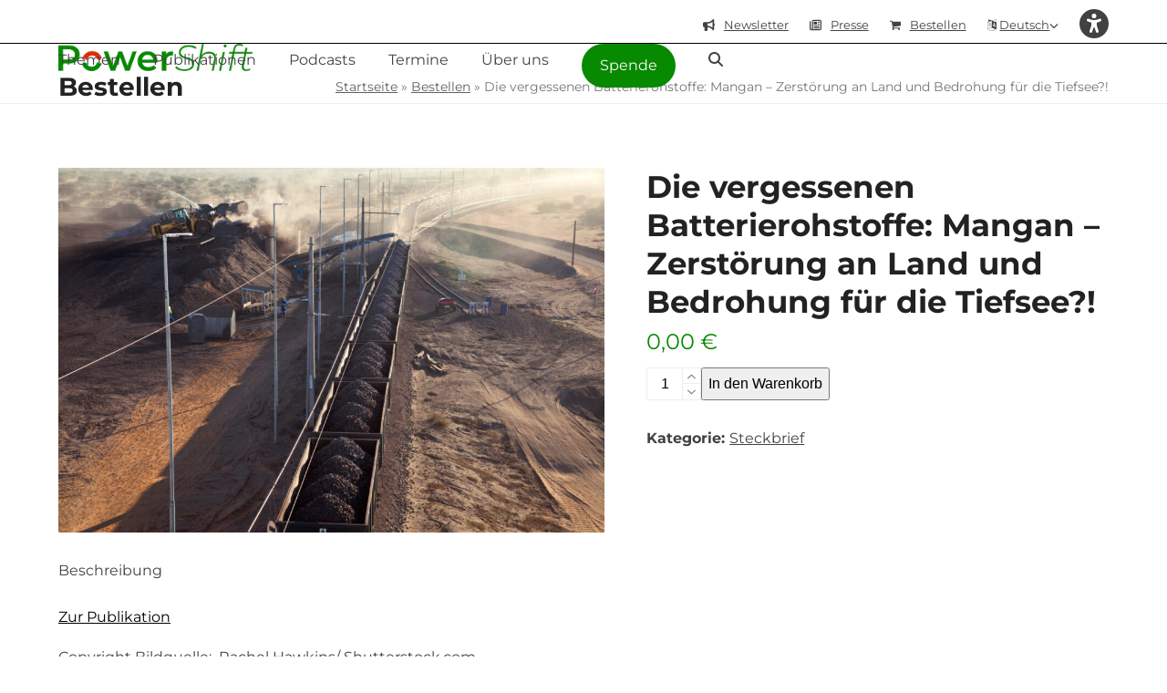

--- FILE ---
content_type: text/html; charset=UTF-8
request_url: https://power-shift.de/produkt/die-vergessenen-batterierohstoffe-mangan-zerstoerung-an-land-und-bedrohung-fuer-die-tiefsee/
body_size: 23559
content:
<!DOCTYPE html>
<html lang="de-DE" >
<head>
<meta charset="UTF-8">
<link rel="profile" href="http://gmpg.org/xfn/11">
<meta name='robots' content='index, follow, max-image-preview:large, max-snippet:-1, max-video-preview:-1' />
<meta name="viewport" content="width=device-width, initial-scale=1">

	<!-- This site is optimized with the Yoast SEO Premium plugin v26.5 (Yoast SEO v26.5) - https://yoast.com/wordpress/plugins/seo/ -->
	<title>Die vergessenen Batterierohstoffe: Mangan - Zerstörung an Land und Bedrohung für die Tiefsee?! - PowerShift</title>
	<meta name="description" content="Zur Publikation Copyright Bildquelle:  Rachel Hawkins/ Shutterstock.com" />
	<link rel="canonical" href="https://power-shift.de/produkt/die-vergessenen-batterierohstoffe-mangan-zerstoerung-an-land-und-bedrohung-fuer-die-tiefsee/" />
	<meta property="og:locale" content="de_DE" />
	<meta property="og:type" content="article" />
	<meta property="og:title" content="Die vergessenen Batterierohstoffe: Mangan - Zerstörung an Land und Bedrohung für die Tiefsee?!" />
	<meta property="og:description" content="Zur Publikation Copyright Bildquelle:  Rachel Hawkins/ Shutterstock.com" />
	<meta property="og:url" content="https://power-shift.de/produkt/die-vergessenen-batterierohstoffe-mangan-zerstoerung-an-land-und-bedrohung-fuer-die-tiefsee/" />
	<meta property="og:site_name" content="PowerShift" />
	<meta property="article:publisher" content="http://www.facebook.com/PowerShift.eV" />
	<meta property="article:modified_time" content="2025-09-11T14:23:30+00:00" />
	<meta property="og:image" content="https://power-shift.de/wp-content/uploads/2021/10/shutterstock_1740217994_Manganlizenzbild21-1-scaled-e1676839456666.jpg" />
	<meta property="og:image:width" content="1000" />
	<meta property="og:image:height" content="667" />
	<meta property="og:image:type" content="image/jpeg" />
	<meta name="twitter:card" content="summary_large_image" />
	<meta name="twitter:label1" content="Geschätzte Lesezeit" />
	<meta name="twitter:data1" content="1 Minute" />
	<meta name="twitter:label2" content="Written by" />
	<meta name="twitter:data2" content="Elena Gnant" />
	<script type="application/ld+json" class="yoast-schema-graph">{"@context":"https://schema.org","@graph":[{"@type":"WebPage","@id":"https://power-shift.de/produkt/die-vergessenen-batterierohstoffe-mangan-zerstoerung-an-land-und-bedrohung-fuer-die-tiefsee/","url":"https://power-shift.de/produkt/die-vergessenen-batterierohstoffe-mangan-zerstoerung-an-land-und-bedrohung-fuer-die-tiefsee/","name":"Die vergessenen Batterierohstoffe: Mangan - Zerstörung an Land und Bedrohung für die Tiefsee?! - PowerShift","isPartOf":{"@id":"https://power-shift.de/#website"},"primaryImageOfPage":{"@id":"https://power-shift.de/produkt/die-vergessenen-batterierohstoffe-mangan-zerstoerung-an-land-und-bedrohung-fuer-die-tiefsee/#primaryimage"},"image":{"@id":"https://power-shift.de/produkt/die-vergessenen-batterierohstoffe-mangan-zerstoerung-an-land-und-bedrohung-fuer-die-tiefsee/#primaryimage"},"thumbnailUrl":"https://power-shift.de/wp-content/uploads/2021/10/shutterstock_1740217994_Manganlizenzbild21-1-scaled-e1676839456666.jpg","datePublished":"2021-11-03T10:51:21+00:00","dateModified":"2025-09-11T14:23:30+00:00","breadcrumb":{"@id":"https://power-shift.de/produkt/die-vergessenen-batterierohstoffe-mangan-zerstoerung-an-land-und-bedrohung-fuer-die-tiefsee/#breadcrumb"},"inLanguage":"de","potentialAction":[{"@type":"ReadAction","target":["https://power-shift.de/produkt/die-vergessenen-batterierohstoffe-mangan-zerstoerung-an-land-und-bedrohung-fuer-die-tiefsee/"]}]},{"@type":"ImageObject","inLanguage":"de","@id":"https://power-shift.de/produkt/die-vergessenen-batterierohstoffe-mangan-zerstoerung-an-land-und-bedrohung-fuer-die-tiefsee/#primaryimage","url":"https://power-shift.de/wp-content/uploads/2021/10/shutterstock_1740217994_Manganlizenzbild21-1-scaled-e1676839456666.jpg","contentUrl":"https://power-shift.de/wp-content/uploads/2021/10/shutterstock_1740217994_Manganlizenzbild21-1-scaled-e1676839456666.jpg","width":1000,"height":667,"caption":"Zug mit Mangan"},{"@type":"BreadcrumbList","@id":"https://power-shift.de/produkt/die-vergessenen-batterierohstoffe-mangan-zerstoerung-an-land-und-bedrohung-fuer-die-tiefsee/#breadcrumb","itemListElement":[{"@type":"ListItem","position":1,"name":"Startseite","item":"https://power-shift.de/"},{"@type":"ListItem","position":2,"name":"Bestellen","item":"https://power-shift.de/shop/"},{"@type":"ListItem","position":3,"name":"Die vergessenen Batterierohstoffe: Mangan &#8211; Zerstörung an Land und Bedrohung für die Tiefsee?!"}]},{"@type":"WebSite","@id":"https://power-shift.de/#website","url":"https://power-shift.de/","name":"PowerShift","description":"","publisher":{"@id":"https://power-shift.de/#organization"},"potentialAction":[{"@type":"SearchAction","target":{"@type":"EntryPoint","urlTemplate":"https://power-shift.de/?s={search_term_string}"},"query-input":{"@type":"PropertyValueSpecification","valueRequired":true,"valueName":"search_term_string"}}],"inLanguage":"de"},{"@type":"Organization","@id":"https://power-shift.de/#organization","name":"PowerShift e.V.","url":"https://power-shift.de/","logo":{"@type":"ImageObject","inLanguage":"de","@id":"https://power-shift.de/#/schema/logo/image/","url":"https://power-shift.de/wp-content/uploads/2025/07/PowerShift_Logo_2024_1-zeilig_1000px.jpg","contentUrl":"https://power-shift.de/wp-content/uploads/2025/07/PowerShift_Logo_2024_1-zeilig_1000px.jpg","width":1092,"height":154,"caption":"PowerShift e.V."},"image":{"@id":"https://power-shift.de/#/schema/logo/image/"},"sameAs":["http://www.facebook.com/PowerShift.eV","http://www.instagram.com/PowerShift_eV","https://www.youtube.com/user/POWERSHIFTnetz"]}]}</script>
	<!-- / Yoast SEO Premium plugin. -->


<link rel="alternate" type="application/rss+xml" title="PowerShift &raquo; Feed" href="https://power-shift.de/feed/" />
<link rel="alternate" title="oEmbed (JSON)" type="application/json+oembed" href="https://power-shift.de/wp-json/oembed/1.0/embed?url=https%3A%2F%2Fpower-shift.de%2Fprodukt%2Fdie-vergessenen-batterierohstoffe-mangan-zerstoerung-an-land-und-bedrohung-fuer-die-tiefsee%2F" />
<link rel="alternate" title="oEmbed (XML)" type="text/xml+oembed" href="https://power-shift.de/wp-json/oembed/1.0/embed?url=https%3A%2F%2Fpower-shift.de%2Fprodukt%2Fdie-vergessenen-batterierohstoffe-mangan-zerstoerung-an-land-und-bedrohung-fuer-die-tiefsee%2F&#038;format=xml" />
<style id='wp-img-auto-sizes-contain-inline-css'>
img:is([sizes=auto i],[sizes^="auto," i]){contain-intrinsic-size:3000px 1500px}
/*# sourceURL=wp-img-auto-sizes-contain-inline-css */
</style>
<link rel='stylesheet' id='cf7ic_style-css' href='https://power-shift.de/wp-content/plugins/contact-form-7-image-captcha/css/cf7ic-style.css?ver=3.3.7' media='all' />
<link rel='stylesheet' id='wpex-wpbakery-slim-css' href='https://power-shift.de/wp-content/themes/Total/assets/css/frontend/wpbakery-slim.min.css?ver=6.4.2' media='all' />
<style id='wpex-term-colors-inline-css'>
:root{--wpex-term-16-color:var(--wpex-palette-93985-color);--wpex-term-15-color:var(--wpex-palette-23-color);--wpex-term-18-color:var(--wpex-palette-93986-color);--wpex-term-17-color:var(--wpex-palette-93985-color);}.has-term-16-color,.has-term-16-hover-color:hover{color:var(--wpex-term-16-color)!important;}.has-term-16-background-color,.has-term-16-hover-background-color:hover{background-color:var(--wpex-term-16-color)!important;}.has-term-15-color,.has-term-15-hover-color:hover{color:var(--wpex-term-15-color)!important;}.has-term-15-background-color,.has-term-15-hover-background-color:hover{background-color:var(--wpex-term-15-color)!important;}.has-term-18-color,.has-term-18-hover-color:hover{color:var(--wpex-term-18-color)!important;}.has-term-18-background-color,.has-term-18-hover-background-color:hover{background-color:var(--wpex-term-18-color)!important;}.has-term-17-color,.has-term-17-hover-color:hover{color:var(--wpex-term-17-color)!important;}.has-term-17-background-color,.has-term-17-hover-background-color:hover{background-color:var(--wpex-term-17-color)!important;}
/*# sourceURL=wpex-term-colors-inline-css */
</style>
<link rel='stylesheet' id='cd-scrolly-toolkit-css' href='https://power-shift.de/wp-content/plugins/cd-scrolly-toolkit/public/css/cd-scrolly-toolkit-public.css?ver=1.0.0' media='all' />
<link rel='stylesheet' id='contact-form-7-css' href='https://power-shift.de/wp-content/plugins/contact-form-7/includes/css/styles.css?ver=6.1.4' media='all' />
<style id='woocommerce-inline-inline-css'>
.woocommerce form .form-row .required { visibility: visible; }
/*# sourceURL=woocommerce-inline-inline-css */
</style>
<link rel='stylesheet' id='etm-language-switcher-style-css' href='https://power-shift.de/wp-content/plugins/etranslation-multilingual/assets/css/etm-language-switcher.css?ver=2.0.6' media='all' />
<link rel='stylesheet' id='brands-styles-css' href='https://power-shift.de/wp-content/plugins/woocommerce/assets/css/brands.css?ver=10.3.7' media='all' />
<link rel='stylesheet' id='parent-style-css' href='https://power-shift.de/wp-content/themes/Total/style.css?ver=6.4.2' media='all' />
<link rel='stylesheet' id='ticons-css' href='https://power-shift.de/wp-content/themes/Total/assets/icons/font/ticons.min.css?ver=6.4.2' media='all' />
<link rel='stylesheet' id='wpex-woocommerce-css' href='https://power-shift.de/wp-content/themes/Total/assets/css/frontend/woocommerce/core.min.css?ver=6.4.2' media='all' />
<link rel='stylesheet' id='wpex-style-css' href='https://power-shift.de/wp-content/themes/total-child-theme/style.css?ver=6.4.2' media='all' />
<link rel='stylesheet' id='wpex-mobile-menu-breakpoint-max-css' href='https://power-shift.de/wp-content/themes/Total/assets/css/frontend/breakpoints/max.min.css?ver=6.4.2' media='only screen and (max-width:959px)' />
<link rel='stylesheet' id='wpex-mobile-menu-breakpoint-min-css' href='https://power-shift.de/wp-content/themes/Total/assets/css/frontend/breakpoints/min.min.css?ver=6.4.2' media='only screen and (min-width:960px)' />
<link rel='stylesheet' id='vcex-shortcodes-css' href='https://power-shift.de/wp-content/themes/Total/assets/css/frontend/vcex-shortcodes.min.css?ver=6.4.2' media='all' />
<script src="https://power-shift.de/wp-includes/js/jquery/jquery.min.js?ver=3.7.1" id="jquery-core-js"></script>
<script src="https://power-shift.de/wp-includes/js/jquery/jquery-migrate.min.js?ver=3.4.1" id="jquery-migrate-js"></script>
<script src="https://power-shift.de/wp-content/plugins/woocommerce/assets/js/jquery-blockui/jquery.blockUI.min.js?ver=2.7.0-wc.10.3.7" id="wc-jquery-blockui-js" data-wp-strategy="defer"></script>
<script id="wc-add-to-cart-js-extra">
var wc_add_to_cart_params = {"ajax_url":"/wp-admin/admin-ajax.php","wc_ajax_url":"/?wc-ajax=%%endpoint%%","i18n_view_cart":"Warenkorb anzeigen","cart_url":"https://power-shift.de/shop/warenkorb/","is_cart":"","cart_redirect_after_add":"no"};
//# sourceURL=wc-add-to-cart-js-extra
</script>
<script src="https://power-shift.de/wp-content/plugins/woocommerce/assets/js/frontend/add-to-cart.min.js?ver=10.3.7" id="wc-add-to-cart-js" data-wp-strategy="defer"></script>
<script src="https://power-shift.de/wp-content/plugins/woocommerce/assets/js/zoom/jquery.zoom.min.js?ver=1.7.21-wc.10.3.7" id="wc-zoom-js" defer data-wp-strategy="defer"></script>
<script src="https://power-shift.de/wp-content/plugins/woocommerce/assets/js/flexslider/jquery.flexslider.min.js?ver=2.7.2-wc.10.3.7" id="wc-flexslider-js" defer data-wp-strategy="defer"></script>
<script id="wc-single-product-js-extra">
var wc_single_product_params = {"i18n_required_rating_text":"Bitte w\u00e4hle eine Bewertung","i18n_rating_options":["1 von 5\u00a0Sternen","2 von 5\u00a0Sternen","3 von 5\u00a0Sternen","4 von 5\u00a0Sternen","5 von 5\u00a0Sternen"],"i18n_product_gallery_trigger_text":"Bildergalerie im Vollbildmodus anzeigen","review_rating_required":"yes","flexslider":{"rtl":false,"animation":"slide","smoothHeight":true,"directionNav":true,"controlNav":"thumbnails","slideshow":false,"animationSpeed":600,"animationLoop":false,"allowOneSlide":false,"prevText":"\u003Cspan class=\"screen-reader-text\"\u003Eprevious slide\u003C/span\u003E\u003Cspan class=\"wpex-icon\" aria-hidden=\"true\"\u003E\u003Csvg xmlns=\"http://www.w3.org/2000/svg\" viewBox=\"0 0 24 24\"\u003E\u003Crect fill=\"none\" height=\"24\" width=\"24\"/\u003E\u003Cg\u003E\u003Cpolygon points=\"17.77,3.77 16,2 6,12 16,22 17.77,20.23 9.54,12\"/\u003E\u003C/g\u003E\u003C/svg\u003E\u003C/span\u003E","nextText":"\u003Cspan class=\"screen-reader-text\"\u003Enext slide\u003C/span\u003E\u003Cspan class=\"wpex-icon\" aria-hidden=\"true\"\u003E\u003Csvg xmlns=\"http://www.w3.org/2000/svg\" viewBox=\"0 0 24 24\"\u003E\u003Cg\u003E\u003Cpath d=\"M0,0h24v24H0V0z\" fill=\"none\"/\u003E\u003C/g\u003E\u003Cg\u003E\u003Cpolygon points=\"6.23,20.23 8,22 18,12 8,2 6.23,3.77 14.46,12\"/\u003E\u003C/g\u003E\u003C/svg\u003E\u003C/span\u003E"},"zoom_enabled":"1","zoom_options":[],"photoswipe_enabled":"","photoswipe_options":{"shareEl":false,"closeOnScroll":false,"history":false,"hideAnimationDuration":0,"showAnimationDuration":0},"flexslider_enabled":"1"};
//# sourceURL=wc-single-product-js-extra
</script>
<script src="https://power-shift.de/wp-content/plugins/woocommerce/assets/js/frontend/single-product.min.js?ver=10.3.7" id="wc-single-product-js" defer data-wp-strategy="defer"></script>
<script src="https://power-shift.de/wp-content/plugins/woocommerce/assets/js/js-cookie/js.cookie.min.js?ver=2.1.4-wc.10.3.7" id="wc-js-cookie-js" defer data-wp-strategy="defer"></script>
<script id="woocommerce-js-extra">
var woocommerce_params = {"ajax_url":"/wp-admin/admin-ajax.php","wc_ajax_url":"/?wc-ajax=%%endpoint%%","i18n_password_show":"Passwort anzeigen","i18n_password_hide":"Passwort ausblenden"};
//# sourceURL=woocommerce-js-extra
</script>
<script src="https://power-shift.de/wp-content/plugins/woocommerce/assets/js/frontend/woocommerce.min.js?ver=10.3.7" id="woocommerce-js" defer data-wp-strategy="defer"></script>
<script src="https://power-shift.de/wp-content/plugins/etranslation-multilingual/assets/js/etm-frontend-compatibility.js?ver=2.0.6" id="etm-frontend-compatibility-js"></script>
<script src="https://power-shift.de/wp-content/plugins/js_composer/assets/js/vendors/woocommerce-add-to-cart.js?ver=8.6.1" id="vc_woocommerce-add-to-cart-js-js"></script>
<script id="wpex-core-js-extra">
var wpex_theme_params = {"selectArrowIcon":"\u003Cspan class=\"wpex-select-arrow__icon wpex-icon--sm wpex-flex wpex-icon\" aria-hidden=\"true\"\u003E\u003Csvg viewBox=\"0 0 24 24\" xmlns=\"http://www.w3.org/2000/svg\"\u003E\u003Crect fill=\"none\" height=\"24\" width=\"24\"/\u003E\u003Cg transform=\"matrix(0, -1, 1, 0, -0.115, 23.885)\"\u003E\u003Cpolygon points=\"17.77,3.77 16,2 6,12 16,22 17.77,20.23 9.54,12\"/\u003E\u003C/g\u003E\u003C/svg\u003E\u003C/span\u003E","customSelects":".widget_categories form,.widget_archive select,.vcex-form-shortcode select,.woocommerce-ordering .orderby,#dropdown_product_cat,.single-product .variations_form .variations select","scrollToHash":"1","localScrollFindLinks":"1","localScrollHighlight":"","localScrollUpdateHash":"","scrollToHashTimeout":"500","localScrollTargets":"li.local-scroll a, a.local-scroll, .local-scroll-link, .local-scroll-link \u003E a,.sidr-class-local-scroll-link,li.sidr-class-local-scroll \u003E span \u003E a,li.sidr-class-local-scroll \u003E a","scrollToBehavior":"smooth","localScrollExtraOffset":"175","disable_vc_tta_animation":"1"};
//# sourceURL=wpex-core-js-extra
</script>
<script src="https://power-shift.de/wp-content/themes/Total/assets/js/frontend/core.min.js?ver=6.4.2" id="wpex-core-js" defer data-wp-strategy="defer"></script>
<script id="wpex-inline-js-after">
!function(){const e=document.querySelector("html"),t=()=>{const t=window.innerWidth-document.documentElement.clientWidth;t&&e.style.setProperty("--wpex-scrollbar-width",`${t}px`)};t(),window.addEventListener("resize",(()=>{t()}))}();
//# sourceURL=wpex-inline-js-after
</script>
<script src="https://power-shift.de/wp-content/themes/Total/assets/js/frontend/search/drop-down.min.js?ver=6.4.2" id="wpex-search-drop_down-js" defer data-wp-strategy="defer"></script>
<script id="wpex-sticky-topbar-js-extra">
var wpex_sticky_topbar_params = {"breakpoint":"0"};
//# sourceURL=wpex-sticky-topbar-js-extra
</script>
<script src="https://power-shift.de/wp-content/themes/Total/assets/js/frontend/sticky/topbar.min.js?ver=6.4.2" id="wpex-sticky-topbar-js" defer data-wp-strategy="defer"></script>
<script id="wpex-sticky-header-js-extra">
var wpex_sticky_header_params = {"breakpoint":"960","mobileSupport":"1"};
//# sourceURL=wpex-sticky-header-js-extra
</script>
<script src="https://power-shift.de/wp-content/themes/Total/assets/js/frontend/sticky/header.min.js?ver=6.4.2" id="wpex-sticky-header-js" defer data-wp-strategy="defer"></script>
<script id="wpex-mobile-menu-sidr-js-extra">
var wpex_mobile_menu_sidr_params = {"breakpoint":"959","i18n":{"openSubmenu":"Open submenu of %s","closeSubmenu":"Close submenu of %s"},"openSubmenuIcon":"\u003Cspan class=\"wpex-open-submenu__icon wpex-transition-transform wpex-duration-300 wpex-icon\" aria-hidden=\"true\"\u003E\u003Csvg xmlns=\"http://www.w3.org/2000/svg\" viewBox=\"0 0 448 512\"\u003E\u003Cpath d=\"M201.4 342.6c12.5 12.5 32.8 12.5 45.3 0l160-160c12.5-12.5 12.5-32.8 0-45.3s-32.8-12.5-45.3 0L224 274.7 86.6 137.4c-12.5-12.5-32.8-12.5-45.3 0s-12.5 32.8 0 45.3l160 160z\"/\u003E\u003C/svg\u003E\u003C/span\u003E","source":"#site-navigation, #mobile-menu-search","side":"right","dark_surface":"","displace":"","aria_label":"Mobile menu","aria_label_close":"Close mobile menu","class":["wpex-mobile-menu"],"speed":"300"};
//# sourceURL=wpex-mobile-menu-sidr-js-extra
</script>
<script src="https://power-shift.de/wp-content/themes/Total/assets/js/frontend/mobile-menu/sidr.min.js?ver=6.4.2" id="wpex-mobile-menu-sidr-js" defer data-wp-strategy="defer"></script>
<script src="https://power-shift.de/wp-content/themes/Total/assets/js/frontend/off-canvas.min.js?ver=6.4.2" id="wpex-off-canvas-js" defer data-wp-strategy="defer"></script>
<script id="wpex-wc-cart-off-canvas-js-extra">
var wpex_wc_cart_off_canvas_params = {"open_on_load":"0","auto_open":"1"};
//# sourceURL=wpex-wc-cart-off-canvas-js-extra
</script>
<script src="https://power-shift.de/wp-content/themes/Total/assets/js/frontend/woocommerce/cart-off-canvas.min.js?ver=6.4.2" id="wpex-wc-cart-off-canvas-js" defer data-wp-strategy="defer"></script>
<script></script><link rel="https://api.w.org/" href="https://power-shift.de/wp-json/" /><link rel="alternate" title="JSON" type="application/json" href="https://power-shift.de/wp-json/wp/v2/product/77719" /><link rel="alternate" hreflang="de-DE" href="https://power-shift.de/produkt/die-vergessenen-batterierohstoffe-mangan-zerstoerung-an-land-und-bedrohung-fuer-die-tiefsee/"/>
<link rel="alternate" hreflang="en-US" href="https://power-shift.de/en/produkt/die-vergessenen-batterierohstoffe-mangan-zerstoerung-an-land-und-bedrohung-fuer-die-tiefsee/"/>
<link rel="alternate" hreflang="es-ES" href="https://power-shift.de/es/produkt/die-vergessenen-batterierohstoffe-mangan-zerstoerung-an-land-und-bedrohung-fuer-die-tiefsee/"/>
<link rel="alternate" hreflang="fr-FR" href="https://power-shift.de/fr/produkt/die-vergessenen-batterierohstoffe-mangan-zerstoerung-an-land-und-bedrohung-fuer-die-tiefsee/"/>




<script src="https://cloud.ccm19.de/app.js?apiKey=843962605be42dfb3d2257c60282def14183c5a3e1ddf910&amp;domain=68ef7b370ca823daa70957b5" referrerpolicy="origin"></script>
<script async src="https://cdn.eye-able.com/configs/power-shift.de.js"></script>
<script async src="https://cdn.eye-able.com/public/js/eyeAble.js"></script>
<script async src="https://access.eye-able.com/configs/power-shift.de.js"></script>
	<noscript><style>.woocommerce-product-gallery{ opacity: 1 !important; }</style></noscript>
	<noscript><style>body:not(.content-full-screen) .wpex-vc-row-stretched[data-vc-full-width-init="false"]{visibility:visible;}</style></noscript><link rel="icon" href="https://power-shift.de/wp-content/uploads/2025/05/cropped-powershift-logo-site-icon-512px-32x32.png" sizes="32x32" />
<link rel="icon" href="https://power-shift.de/wp-content/uploads/2025/05/cropped-powershift-logo-site-icon-512px-192x192.png" sizes="192x192" />
<link rel="apple-touch-icon" href="https://power-shift.de/wp-content/uploads/2025/05/cropped-powershift-logo-site-icon-512px-180x180.png" />
<meta name="msapplication-TileImage" content="https://power-shift.de/wp-content/uploads/2025/05/cropped-powershift-logo-site-icon-512px-270x270.png" />
<noscript><style> .wpb_animate_when_almost_visible { opacity: 1; }</style></noscript><style data-type="wpex-css" id="wpex-css">/*COLOR PALETTE*/:root{--wpex-palette-24-color:#ffffff;--wpex-palette-52-color:#ecf2e5;--wpex-palette-94250-color:#000000;--wpex-palette-23-color:#078900;--wpex-palette-25-color:#388036;--wpex-palette-150-color:#ecf2e5;--wpex-palette-93985-color:#007f8b;--wpex-palette-93986-color:#e32a00;}.has-palette-24-background-color,.wp-block-button__link.has-palette-24-background-color{background-color:var(--wpex-palette-24-color);}.has-palette-24-border-color,.wp-block-button__link.has-palette-24-border-color{border-color:var(--wpex-palette-24-color);}.has-palette-24-color,.wp-block-button__link.has-palette-24-color{color:var(--wpex-palette-24-color);}.has-palette-52-background-color,.wp-block-button__link.has-palette-52-background-color{background-color:var(--wpex-palette-52-color);}.has-palette-52-border-color,.wp-block-button__link.has-palette-52-border-color{border-color:var(--wpex-palette-52-color);}.has-palette-52-color,.wp-block-button__link.has-palette-52-color{color:var(--wpex-palette-52-color);}.has-palette-94250-background-color,.wp-block-button__link.has-palette-94250-background-color{background-color:var(--wpex-palette-94250-color);}.has-palette-94250-border-color,.wp-block-button__link.has-palette-94250-border-color{border-color:var(--wpex-palette-94250-color);}.has-palette-94250-color,.wp-block-button__link.has-palette-94250-color{color:var(--wpex-palette-94250-color);}.has-palette-23-background-color,.wp-block-button__link.has-palette-23-background-color{background-color:var(--wpex-palette-23-color);}.has-palette-23-border-color,.wp-block-button__link.has-palette-23-border-color{border-color:var(--wpex-palette-23-color);}.has-palette-23-color,.wp-block-button__link.has-palette-23-color{color:var(--wpex-palette-23-color);}.has-palette-25-background-color,.wp-block-button__link.has-palette-25-background-color{background-color:var(--wpex-palette-25-color);}.has-palette-25-border-color,.wp-block-button__link.has-palette-25-border-color{border-color:var(--wpex-palette-25-color);}.has-palette-25-color,.wp-block-button__link.has-palette-25-color{color:var(--wpex-palette-25-color);}.has-palette-150-background-color,.wp-block-button__link.has-palette-150-background-color{background-color:var(--wpex-palette-150-color);}.has-palette-150-border-color,.wp-block-button__link.has-palette-150-border-color{border-color:var(--wpex-palette-150-color);}.has-palette-150-color,.wp-block-button__link.has-palette-150-color{color:var(--wpex-palette-150-color);}.has-palette-93985-background-color,.wp-block-button__link.has-palette-93985-background-color{background-color:var(--wpex-palette-93985-color);}.has-palette-93985-border-color,.wp-block-button__link.has-palette-93985-border-color{border-color:var(--wpex-palette-93985-color);}.has-palette-93985-color,.wp-block-button__link.has-palette-93985-color{color:var(--wpex-palette-93985-color);}.has-palette-93986-background-color,.wp-block-button__link.has-palette-93986-background-color{background-color:var(--wpex-palette-93986-color);}.has-palette-93986-border-color,.wp-block-button__link.has-palette-93986-border-color{border-color:var(--wpex-palette-93986-color);}.has-palette-93986-color,.wp-block-button__link.has-palette-93986-color{color:var(--wpex-palette-93986-color);}/*ADVANCED STYLING CSS*/#site-logo .logo-img{max-height:30px;width:auto;}/*CUSTOMIZER STYLING*/:root{--wpex-accent:var(--wpex-palette-23-color);--wpex-accent-alt:var(--wpex-palette-23-color);--wpex-on-accent:var(--wpex-palette-24-color);--wpex-on-accent-alt:var(--wpex-palette-24-color);--wpex-accent-alt:var(--wpex-palette-25-color);--wpex-on-accent-alt:var(--wpex-palette-24-color);--wpex-border-main:#000000;--wpex-link-decoration-line:underline;--wpex-link-color:#000000;--wpex-hover-heading-link-color:#000000;--wpex-hover-link-color:var(--wpex-accent-alt);--wpex-link-decoration-color:var(--wpex-accent-alt);--wpex-btn-border-radius:0px;--wpex-btn-color:var(--wpex-on-accent);--wpex-vc-column-inner-margin-bottom:40px;}::selection{background:var(--wpex-palette-52-color);}::-moz-selection{background:var(--wpex-palette-52-color);}.page-header.wpex-supports-mods{background-color:#ffffff;}#top-bar{padding-block-start:10px;padding-block-end:10px;}#site-navigation-wrap{--wpex-main-nav-link-underline-height:10px;--wpex-main-nav-link-underline-color:var(--wpex-palette-23-color);--wpex-hover-main-nav-link-color:#000000;--wpex-active-main-nav-link-color:#000000;}table.cart .product-thumbnail img{max-width:1024px;}</style><link rel='stylesheet' id='fancybox-css' href='https://power-shift.de/wp-content/themes/Total/assets/css/vendor/jquery.fancybox.min.css?ver=3.5.7' media='all' />
<link rel='stylesheet' id='wpex-fancybox-css' href='https://power-shift.de/wp-content/themes/Total/assets/css/frontend/fancybox.min.css?ver=6.4.2' media='all' />
</head>

<body class="wp-singular product-template-default single single-product postid-77719 wp-custom-logo wp-embed-responsive wp-theme-Total wp-child-theme-total-child-theme theme-Total woocommerce woocommerce-page woocommerce-no-js etranslation-multilingual-de_DE wpex-theme wpex-responsive no-composer site-full-width content-full-width has-topbar hasnt-overlay-header has-mobile-menu wpex-mobile-toggle-menu-icon_buttons wpex-no-js wpb-js-composer js-comp-ver-8.6.1 vc_responsive">

	
<a href="#content" class="skip-to-content">Skip to content</a>

	
	<span data-ls_id="#site_top" tabindex="-1"></span>
	<div id="outer-wrap" class="wpex-overflow-clip">
		
		
		
		<div id="wrap" class="wpex-clr">

			
			<div id="top-bar-wrap" class="wpex-top-bar-sticky wpex-z-sticky wpex-surface-1 wpex-border-b wpex-border-main wpex-border-solid hidden-phone-small wpex-print-hidden">
			<div id="top-bar" class="container wpex-relative wpex-py-15 wpex-flex wpex-overflow-x-auto wpex-hide-scrollbar wpex-justify-between wpex-items-center wpex-flex-row-reverse wpex-gap-30">
	<div id="top-bar-content" class="has-content top-bar-right wpex-flex-shrink-0 wpex-clr"><section aria-label="top-bar"><div class="top-bar-item wpex-inline-block wpex-ml-20"><span class="top-bar-item__inner wpex-inline-flex wpex-items-center"><span class="wpex-mr-10 wpex-icon" aria-hidden="true"><svg xmlns="http://www.w3.org/2000/svg" viewBox="0 0 512 512"><path d="M480 32c0-12.9-7.8-24.6-19.8-29.6s-25.7-2.2-34.9 6.9L381.7 53c-48 48-113.1 75-181 75H192 160 64c-35.3 0-64 28.7-64 64v96c0 35.3 28.7 64 64 64l0 128c0 17.7 14.3 32 32 32h64c17.7 0 32-14.3 32-32V352l8.7 0c67.9 0 133 27 181 75l43.6 43.6c9.2 9.2 22.9 11.9 34.9 6.9s19.8-16.6 19.8-29.6V300.4c18.6-8.8 32-32.5 32-60.4s-13.4-51.6-32-60.4V32zm-64 76.7V240 371.3C357.2 317.8 280.5 288 200.7 288H192V192h8.7c79.8 0 156.5-29.8 215.3-83.3z"/></svg></span><a href="/newsletter-bestellen/">Newsletter</a></span></div>
<div class="top-bar-item wpex-inline-block wpex-ml-20"><span class="top-bar-item__inner wpex-inline-flex wpex-items-center"><span class="wpex-mr-10 wpex-icon" aria-hidden="true"><svg xmlns="http://www.w3.org/2000/svg" viewBox="0 0 512 512"><path d="M168 80c-13.3 0-24 10.7-24 24V408c0 8.4-1.4 16.5-4.1 24H440c13.3 0 24-10.7 24-24V104c0-13.3-10.7-24-24-24H168zM72 480c-39.8 0-72-32.2-72-72V112C0 98.7 10.7 88 24 88s24 10.7 24 24V408c0 13.3 10.7 24 24 24s24-10.7 24-24V104c0-39.8 32.2-72 72-72H440c39.8 0 72 32.2 72 72V408c0 39.8-32.2 72-72 72H72zM176 136c0-13.3 10.7-24 24-24h96c13.3 0 24 10.7 24 24v80c0 13.3-10.7 24-24 24H200c-13.3 0-24-10.7-24-24V136zm200-24h32c13.3 0 24 10.7 24 24s-10.7 24-24 24H376c-13.3 0-24-10.7-24-24s10.7-24 24-24zm0 80h32c13.3 0 24 10.7 24 24s-10.7 24-24 24H376c-13.3 0-24-10.7-24-24s10.7-24 24-24zM200 272H408c13.3 0 24 10.7 24 24s-10.7 24-24 24H200c-13.3 0-24-10.7-24-24s10.7-24 24-24zm0 80H408c13.3 0 24 10.7 24 24s-10.7 24-24 24H200c-13.3 0-24-10.7-24-24s10.7-24 24-24z"/></svg></span><a href="/presse/">Presse</a></span></div>
<div class="top-bar-item wpex-inline-block wpex-ml-20"><span class="top-bar-item__inner wpex-inline-flex wpex-items-center"><span class="wpex-mr-10 wpex-icon" aria-hidden="true"><svg xmlns="http://www.w3.org/2000/svg" viewBox="0 0 30 32"><path d="M11.429 27.429q0 0.929-0.679 1.607t-1.607 0.679-1.607-0.679-0.679-1.607 0.679-1.607 1.607-0.679 1.607 0.679 0.679 1.607zM27.429 27.429q0 0.929-0.679 1.607t-1.607 0.679-1.607-0.679-0.679-1.607 0.679-1.607 1.607-0.679 1.607 0.679 0.679 1.607zM29.714 8v9.143q0 0.429-0.295 0.759t-0.723 0.384l-18.643 2.179q0.232 1.071 0.232 1.25 0 0.286-0.429 1.143h16.429q0.464 0 0.804 0.339t0.339 0.804-0.339 0.804-0.804 0.339h-18.286q-0.464 0-0.804-0.339t-0.339-0.804q0-0.196 0.143-0.563t0.286-0.643 0.384-0.714 0.277-0.527l-3.161-14.696h-3.643q-0.464 0-0.804-0.339t-0.339-0.804 0.339-0.804 0.804-0.339h4.571q0.286 0 0.509 0.116t0.348 0.277 0.232 0.438 0.143 0.464 0.098 0.527 0.080 0.464h21.446q0.464 0 0.804 0.339t0.339 0.804z"></path></svg></span><a href="/shop/">Bestellen</a></span></div>

<!--[language-switcher]-->
<div class="wpex-inline-block wpex-ml-20">
<span class="wpex-icon" aria-hidden="true"><svg xmlns="http://www.w3.org/2000/svg" viewBox="0 0 27 32"><path d="M11.679 19.25q-0.018 0.054-0.223-0.009t-0.563-0.205l-0.357-0.161q-0.786-0.357-1.554-0.875-0.125-0.089-0.732-0.563t-0.679-0.509q-1.196 1.839-2.393 3.232-1.446 1.696-1.875 1.964-0.071 0.036-0.348 0.071t-0.33 0q0.107-0.071 1.464-1.643 0.375-0.429 1.527-2.054t1.402-2.107q0.304-0.536 0.911-1.759t0.643-1.384q-0.143-0.018-1.964 0.589-0.143 0.036-0.491 0.134t-0.616 0.17-0.304 0.089q-0.036 0.036-0.036 0.188t-0.018 0.17q-0.089 0.179-0.554 0.268-0.411 0.125-0.839 0-0.321-0.071-0.5-0.375-0.071-0.107-0.089-0.411 0.107-0.036 0.438-0.089t0.527-0.107q1.036-0.286 1.875-0.571 1.786-0.625 1.821-0.625 0.179-0.036 0.768-0.348t0.786-0.384q0.161-0.054 0.384-0.143t0.259-0.098 0.107 0.009q0.036 0.214-0.018 0.589 0 0.036-0.223 0.482t-0.473 0.955-0.304 0.598q-0.446 0.893-1.375 2.339l1.143 0.5q0.214 0.107 1.33 0.571t1.205 0.5q0.071 0.018 0.188 0.455t0.080 0.545zM8.018 10.571q0.054 0.268-0.071 0.5-0.214 0.411-0.893 0.679-0.536 0.214-1.071 0.214-0.464-0.054-0.875-0.464-0.25-0.268-0.321-0.732l0.018-0.054q0.054 0.054 0.348 0.089t0.473 0 1.036-0.286q0.643-0.214 0.982-0.25 0.304 0 0.375 0.304zM20.482 12.875l1.125 4.054-2.482-0.75zM0.696 27.161l12.393-4.143v-18.429l-12.393 4.161v18.411zM22.857 21.5l1.821 0.554-3.232-11.732-1.786-0.554-3.857 9.571 1.821 0.554 0.804-1.964 3.768 1.161zM13.875 4.321l10.232 3.286v-6.786zM19.429 27.946l2.821 0.232-0.964 2.857-0.714-1.179q-2.321 1.482-4.929 1.929-1.036 0.214-1.625 0.214h-1.5q-1.411 0-3.563-0.696t-3.277-1.518q-0.143-0.125-0.143-0.286 0-0.143 0.089-0.241t0.232-0.098q0.071 0 0.321 0.134t0.545 0.295 0.366 0.196q1.304 0.661 2.848 1.098t2.813 0.438q1.696 0 2.982-0.259t2.804-0.902q0.268-0.125 0.545-0.277t0.607-0.339 0.509-0.295zM27.429 8.679v19.268l-13.821-4.393q-0.25 0.107-6.696 2.277t-6.571 2.17q-0.232 0-0.321-0.232 0-0.018-0.018-0.054v-19.25q0.054-0.161 0.071-0.179 0.089-0.107 0.357-0.196 1.911-0.643 2.661-0.893v-6.857l9.964 3.536q0.036 0 2.866-0.982t5.643-1.938 2.884-0.955q0.357 0 0.357 0.375v7.464z"></path></svg></span>
<style>.vcex_69737596da14d .vcex-horizontal-menu-nav__item-content{padding-inline:5px;}</style><div class="vcex-horizontal-menu wpex-leading-normal wpex-self-center wpex-relative wpex-inline-block vcex_69737596da14d"><div class="vcex-horizontal-menu__inner wpex-flex"><nav class="vcex-horizontal-menu-nav" aria-label="Menü"><ul id="menu-sprachen" class="vcex-horizontal-menu-nav__list wpex-flex wpex-flex-wrap wpex-m-0 wpex-list-none wpex-dropdown-menu wpex-dropdown-menu--onhover wpex-dropdown-menu--animate"><li class="vcex-horizontal-menu-nav__item etm-language-switcher-container menu-item menu-item-type-post_type menu-item-object-language_switcher menu-item-has-children current-language-menu-item menu-item-97471 wpex-flex wpex-items-stretch" id="97471"><a class="vcex-horizontal-menu-nav__item-content wpex-flex wpex-flex-grow wpex-gap-5 wpex-relative wpex-text-2 wpex-hover-text-accent wpex-no-underline wpex-hover-surface-2 wpex-py-10 wpex-px-15 wpex-rounded-sm wpex-gap-10" href="https://power-shift.de/produkt/die-vergessenen-batterierohstoffe-mangan-zerstoerung-an-land-und-bedrohung-fuer-die-tiefsee/"><div class="vcex-horizontal-menu-nav__item-text wpex-flex wpex-self-center wpex-items-center"><span data-no-translation><span class="etm-ls-language-name">Deutsch</span></span></div><span aria-hidden="true" class="vcex-horizontal-menu-nav__arrow wpex-flex wpex-items-center wpex-justify-end wpex-leading-none wpex-ml-auto"><span class="vcex-horizontal-menu-nav__arrow-icon wpex-icon wpex-icon--xs" aria-hidden="true"><svg xmlns="http://www.w3.org/2000/svg" viewBox="0 0 512 512"><path d="M233.4 406.6c12.5 12.5 32.8 12.5 45.3 0l192-192c12.5-12.5 12.5-32.8 0-45.3s-32.8-12.5-45.3 0L256 338.7 86.6 169.4c-12.5-12.5-32.8-12.5-45.3 0s-12.5 32.8 0 45.3l192 192z"/></svg></span></span></a><ul class="vcex-horizontal-menu-nav__sub wpex-list-none wpex-m-0 sub-menu wpex-surface-1 wpex-p-5 wpex-shadow-lg wpex-rounded-sm wpex-min-w-100"><li class="vcex-horizontal-menu-nav__item etm-language-switcher-container menu-item menu-item-type-post_type menu-item-object-language_switcher menu-item-97472 wpex-flex wpex-items-stretch" id="97472"><a class="vcex-horizontal-menu-nav__item-content wpex-flex wpex-flex-grow wpex-gap-5 wpex-relative wpex-text-2 wpex-hover-text-accent wpex-no-underline wpex-hover-surface-2 wpex-py-10 wpex-px-15 wpex-rounded-sm wpex-gap-10" href="https://power-shift.de/en/produkt/die-vergessenen-batterierohstoffe-mangan-zerstoerung-an-land-und-bedrohung-fuer-die-tiefsee/"><div class="vcex-horizontal-menu-nav__item-text wpex-flex wpex-self-center wpex-items-center"><span data-no-translation><span class="etm-ls-language-name">English (US)</span></span></div></a></li>
<li class="vcex-horizontal-menu-nav__item etm-language-switcher-container menu-item menu-item-type-post_type menu-item-object-language_switcher menu-item-97469 wpex-flex wpex-items-stretch" id="97469"><a class="vcex-horizontal-menu-nav__item-content wpex-flex wpex-flex-grow wpex-gap-5 wpex-relative wpex-text-2 wpex-hover-text-accent wpex-no-underline wpex-hover-surface-2 wpex-py-10 wpex-px-15 wpex-rounded-sm wpex-gap-10" href="https://power-shift.de/fr/produkt/die-vergessenen-batterierohstoffe-mangan-zerstoerung-an-land-und-bedrohung-fuer-die-tiefsee/"><div class="vcex-horizontal-menu-nav__item-text wpex-flex wpex-self-center wpex-items-center"><span data-no-translation><span class="etm-ls-language-name">Français</span></span></div></a></li>
<li class="vcex-horizontal-menu-nav__item etm-language-switcher-container menu-item menu-item-type-post_type menu-item-object-language_switcher menu-item-97470 wpex-flex wpex-items-stretch" id="97470"><a class="vcex-horizontal-menu-nav__item-content wpex-flex wpex-flex-grow wpex-gap-5 wpex-relative wpex-text-2 wpex-hover-text-accent wpex-no-underline wpex-hover-surface-2 wpex-py-10 wpex-px-15 wpex-rounded-sm wpex-gap-10" href="https://power-shift.de/es/produkt/die-vergessenen-batterierohstoffe-mangan-zerstoerung-an-land-und-bedrohung-fuer-die-tiefsee/"><div class="vcex-horizontal-menu-nav__item-text wpex-flex wpex-self-center wpex-items-center"><span data-no-translation><span class="etm-ls-language-name">Español</span></span></div></a></li>
</ul></li>
</ul></nav></div></div>
</div>

<div class="eyeAble_opener wpex-inline-block wpex-ml-20" id="eyeAble_customToolOpenerID" title="Visuelle Assistenzsoftware öffnen. Mit der Tastatur erreichbar über ALT + 1"><span class="wpex-icon" aria-hidden="true"><svg xmlns="http://www.w3.org/2000/svg" viewBox="0 0 512 512"><path d="M0 256a256 256 0 1 1 512 0A256 256 0 1 1 0 256zm161.5-86.1c-12.2-5.2-26.3 .4-31.5 12.6s.4 26.3 12.6 31.5l11.9 5.1c17.3 7.4 35.2 12.9 53.6 16.3v50.1c0 4.3-.7 8.6-2.1 12.6l-28.7 86.1c-4.2 12.6 2.6 26.2 15.2 30.4s26.2-2.6 30.4-15.2l24.4-73.2c1.3-3.8 4.8-6.4 8.8-6.4s7.6 2.6 8.8 6.4l24.4 73.2c4.2 12.6 17.8 19.4 30.4 15.2s19.4-17.8 15.2-30.4l-28.7-86.1c-1.4-4.1-2.1-8.3-2.1-12.6V235.5c18.4-3.5 36.3-8.9 53.6-16.3l11.9-5.1c12.2-5.2 17.8-19.3 12.6-31.5s-19.3-17.8-31.5-12.6L338.7 175c-26.1 11.2-54.2 17-82.7 17s-56.5-5.8-82.7-17l-11.9-5.1zM256 160a40 40 0 1 0 0-80 40 40 0 1 0 0 80z"/></svg></span></div>
</section></div>

</div>
		</div>
	<div id="site-header-sticky-wrapper" class="wpex-sticky-header-holder not-sticky wpex-print-hidden">	<header id="site-header" class="header-one wpex-z-sticky fixed-scroll has-sticky-dropshadow dyn-styles wpex-print-hidden wpex-relative wpex-clr">
				<div id="site-header-inner" class="header-one-inner header-padding container wpex-relative wpex-h-100 wpex-py-30 wpex-clr">
<div id="site-logo" class="site-branding header-one-logo logo-padding wpex-flex wpex-items-center wpex-float-left wpex-h-100">
	<div id="site-logo-inner" ><a id="site-logo-link" href="https://power-shift.de/" rel="home" class="main-logo"><img src="https://power-shift.de/wp-content/uploads/2025/07/PowerShift_Logo_2024_1-zeilig_1000px.jpg" alt="PowerShift" class="logo-img wpex-h-auto wpex-max-w-100 wpex-align-middle" width="1092" height="30" data-no-retina data-skip-lazy fetchpriority="high"></a></div>

</div>

<div id="site-navigation-wrap" class="navbar-style-one navbar-fixed-height navbar-allows-inner-bg has-menu-underline wpex-flush-dropdowns wpex-stretch-megamenus hide-at-mm-breakpoint wpex-clr wpex-print-hidden">
	<nav id="site-navigation" class="navigation main-navigation main-navigation-one wpex-clr" aria-label="Main menu"><ul id="menu-hauptmenue-header" class="main-navigation-ul wpex-dropdown-menu wpex-dropdown-menu--onhover"><li id="menu-item-125" class="menu-item menu-item-type-post_type menu-item-object-page menu-item-has-children menu-item-125 dropdown"><a href="https://power-shift.de/themen/"><span class="link-inner">Themen</span></a>
<ul class="sub-menu">
	<li id="menu-item-93915" class="menu-item menu-item-type-post_type menu-item-object-page menu-item-93915"><a href="https://power-shift.de/themen/handelspolitik-und-investitionspolitik/"><span class="link-inner">Handelspolitik</span></a></li>
	<li id="menu-item-93790" class="menu-item menu-item-type-post_type menu-item-object-page menu-item-93790"><a href="https://power-shift.de/themen/rohstoffpolitik/"><span class="link-inner">Rohstoffpolitik</span></a></li>
	<li id="menu-item-93789" class="menu-item menu-item-type-post_type menu-item-object-page menu-item-93789"><a href="https://power-shift.de/themen/energiepolitik/"><span class="link-inner">Energiepolitik</span></a></li>
</ul>
</li>
<li id="menu-item-124" class="parent-post menu-item menu-item-type-post_type menu-item-object-page menu-item-124"><a href="https://power-shift.de/publikationen/"><span class="link-inner">Publikationen</span></a></li>
<li id="menu-item-123" class="parent-media menu-item menu-item-type-post_type menu-item-object-page menu-item-123"><a href="https://power-shift.de/podcasts/"><span class="link-inner">Podcasts</span></a></li>
<li id="menu-item-122" class="parent-termin menu-item menu-item-type-post_type menu-item-object-page menu-item-122"><a href="https://power-shift.de/termine/"><span class="link-inner">Termine</span></a></li>
<li id="menu-item-120" class="menu-item menu-item-type-post_type menu-item-object-page menu-item-has-children menu-item-120 dropdown"><a href="https://power-shift.de/ueber-uns/"><span class="link-inner">Über uns</span></a>
<ul class="sub-menu">
	<li id="menu-item-95975" class="menu-item menu-item-type-post_type menu-item-object-page menu-item-95975"><a href="https://power-shift.de/ueber-uns/team/"><span class="link-inner">Team</span></a></li>
	<li id="menu-item-95974" class="menu-item menu-item-type-post_type menu-item-object-page menu-item-95974"><a href="https://power-shift.de/ueber-uns/beirat-vorstand/"><span class="link-inner">Beirat &#038; Vorstand</span></a></li>
	<li id="menu-item-96934" class="menu-item menu-item-type-post_type menu-item-object-page menu-item-96934"><a href="https://power-shift.de/ueber-uns/grundsaetze-transparenz/"><span class="link-inner">Grundsätze &#038; Transparenz</span></a></li>
	<li id="menu-item-95976" class="menu-item menu-item-type-post_type menu-item-object-page menu-item-95976"><a href="https://power-shift.de/ueber-uns/jobs-praktika/"><span class="link-inner">Jobs &amp; Praktika</span></a></li>
	<li id="menu-item-96411" class="menu-item menu-item-type-custom menu-item-object-custom menu-item-96411"><a href="https://power-shift.de/leitfaden-social-media-kampagnen-mit-freiwilligen-power-umsetzen/"><span class="link-inner">Social Media Freiwillige</span></a></li>
</ul>
</li>
<li id="menu-item-95983" class="menu-button menu-button-rounded menu-item menu-item-type-post_type menu-item-object-page menu-item-95983"><a href="https://power-shift.de/spende/"><span class="link-inner">Spende</span></a></li>
<li class="search-toggle-li menu-item wpex-menu-extra no-icon-margin"><a href="#" class="site-search-toggle search-dropdown-toggle" role="button" aria-expanded="false" aria-controls="searchform-dropdown" aria-label="Search"><span class="link-inner"><span class="wpex-menu-search-text wpex-hidden">Suche</span><span class="wpex-menu-search-icon wpex-icon" aria-hidden="true"><svg xmlns="http://www.w3.org/2000/svg" viewBox="0 0 512 512"><path d="M416 208c0 45.9-14.9 88.3-40 122.7L502.6 457.4c12.5 12.5 12.5 32.8 0 45.3s-32.8 12.5-45.3 0L330.7 376c-34.4 25.2-76.8 40-122.7 40C93.1 416 0 322.9 0 208S93.1 0 208 0S416 93.1 416 208zM208 352a144 144 0 1 0 0-288 144 144 0 1 0 0 288z"/></svg></span></span></a></li></ul></nav>
</div>


<div id="mobile-menu" class="wpex-mobile-menu-toggle show-at-mm-breakpoint wpex-flex wpex-items-center wpex-absolute wpex-top-50 -wpex-translate-y-50 wpex-right-0">
	<div class="wpex-inline-flex wpex-items-center"><a href="#" class="mobile-menu-toggle" role="button" aria-expanded="false"><span class="mobile-menu-toggle__icon wpex-flex"><span class="wpex-hamburger-icon wpex-hamburger-icon--inactive wpex-hamburger-icon--animate" aria-hidden="true"><span></span></span></span><span class="screen-reader-text" data-open-text>Open mobile menu</span><span class="screen-reader-text" data-open-text>Close mobile menu</span></a></div>
</div>


<div id="searchform-dropdown" class="header-searchform-wrap header-drop-widget header-drop-widget--colored-top-border wpex-invisible wpex-opacity-0 wpex-absolute wpex-transition-all wpex-duration-200 wpex-translate-Z-0 wpex-text-initial wpex-z-dropdown wpex-top-100 wpex-right-0 wpex-surface-1 wpex-text-2 wpex-p-15">
<form role="search" method="get" class="searchform searchform--header-dropdown wpex-flex" action="https://power-shift.de/" autocomplete="off">
	<label for="searchform-input-69737596e2983" class="searchform-label screen-reader-text">Search</label>
	<input id="searchform-input-69737596e2983" type="search" class="searchform-input wpex-block wpex-border-0 wpex-outline-0 wpex-w-100 wpex-h-auto wpex-leading-relaxed wpex-rounded-0 wpex-text-2 wpex-surface-2 wpex-p-10 wpex-text-1em wpex-unstyled-input" name="s" placeholder="Suche" required>
			<button type="submit" class="searchform-submit wpex-hidden wpex-rounded-0 wpex-py-10 wpex-px-15" aria-label="Submit search"><span class="wpex-icon" aria-hidden="true"><svg xmlns="http://www.w3.org/2000/svg" viewBox="0 0 512 512"><path d="M416 208c0 45.9-14.9 88.3-40 122.7L502.6 457.4c12.5 12.5 12.5 32.8 0 45.3s-32.8 12.5-45.3 0L330.7 376c-34.4 25.2-76.8 40-122.7 40C93.1 416 0 322.9 0 208S93.1 0 208 0S416 93.1 416 208zM208 352a144 144 0 1 0 0-288 144 144 0 1 0 0 288z"/></svg></span></button>
</form>
</div>
</div>
			</header>
</div>
			
			<main id="main" class="site-main wpex-clr">

				
<header class="page-header has-aside default-page-header wpex-relative wpex-mb-40 wpex-surface-2 wpex-py-20 wpex-border-t wpex-border-b wpex-border-solid wpex-border-surface-3 wpex-text-2 wpex-supports-mods">

	
	<div class="page-header-inner container wpex-md-flex wpex-md-flex-wrap wpex-md-items-center wpex-md-justify-between">
<div class="page-header-content wpex-md-mr-15">

<span class="page-header-title wpex-block wpex-m-0 wpex-text-2xl">

	<span>Bestellen</span>

</span>

</div>
<div class="page-header-aside wpex-md-text-right"><nav class="site-breadcrumbs position-page_header_aside wpex-text-4 wpex-text-sm" aria-label="You are here:"><span class="breadcrumb-trail"><span><span><a href="https://power-shift.de/">Startseite</a></span> » <span><a href="https://power-shift.de/shop/">Bestellen</a></span> » <span class="breadcrumb_last" aria-current="page">Die vergessenen Batterierohstoffe: Mangan &#8211; Zerstörung an Land und Bedrohung für die Tiefsee?!</span></span></span></nav></div></div>

	
</header>


<div id="content-wrap"  class="container wpex-clr">

	
	<div id="primary" class="content-area wpex-clr">

		
		<div id="content" class="site-content wpex-clr">

			
			<article class="entry-content entry wpex-clr"><div class="woocommerce-notices-wrapper"></div><div id="product-77719" class="entry has-media product type-product post-77719 status-publish first instock product_cat-steckbrief has-post-thumbnail shipping-taxable purchasable product-type-simple">

	<div class="woocommerce-product-gallery woocommerce-product-gallery--with-images woocommerce-product-gallery--columns-5 images" data-columns="5" style="opacity: 0; transition: opacity .25s ease-in-out;">
	<div class="woocommerce-product-gallery__wrapper">
		<div data-thumb="https://power-shift.de/wp-content/uploads/2021/10/shutterstock_1740217994_Manganlizenzbild21-1-scaled-e1676839456666.jpg" data-thumb-alt="Zug mit Mangan" data-thumb-srcset="https://power-shift.de/wp-content/uploads/2021/10/shutterstock_1740217994_Manganlizenzbild21-1-scaled-e1676839456666.jpg 1000w, https://power-shift.de/wp-content/uploads/2021/10/shutterstock_1740217994_Manganlizenzbild21-1-scaled-e1676839456666-300x200.jpg 300w, https://power-shift.de/wp-content/uploads/2021/10/shutterstock_1740217994_Manganlizenzbild21-1-scaled-e1676839456666-768x512.jpg 768w, https://power-shift.de/wp-content/uploads/2021/10/shutterstock_1740217994_Manganlizenzbild21-1-scaled-e1676839456666-18x12.jpg 18w, https://power-shift.de/wp-content/uploads/2021/10/shutterstock_1740217994_Manganlizenzbild21-1-scaled-e1676839456666-600x400.jpg 600w"  data-thumb-sizes="(max-width: 1000px) 100vw, 1000px" class="woocommerce-product-gallery__image"><a href="https://power-shift.de/wp-content/uploads/2021/10/shutterstock_1740217994_Manganlizenzbild21-1-scaled-e1676839456666.jpg"><img width="1000" height="667" src="https://power-shift.de/wp-content/uploads/2021/10/shutterstock_1740217994_Manganlizenzbild21-1-scaled-e1676839456666.jpg" class="wp-post-image" alt="Zug mit Mangan" data-caption="" data-src="https://power-shift.de/wp-content/uploads/2021/10/shutterstock_1740217994_Manganlizenzbild21-1-scaled-e1676839456666.jpg" data-large_image="https://power-shift.de/wp-content/uploads/2021/10/shutterstock_1740217994_Manganlizenzbild21-1-scaled-e1676839456666.jpg" data-large_image_width="1000" data-large_image_height="667" decoding="async" fetchpriority="high" srcset="https://power-shift.de/wp-content/uploads/2021/10/shutterstock_1740217994_Manganlizenzbild21-1-scaled-e1676839456666.jpg 1000w, https://power-shift.de/wp-content/uploads/2021/10/shutterstock_1740217994_Manganlizenzbild21-1-scaled-e1676839456666-300x200.jpg 300w, https://power-shift.de/wp-content/uploads/2021/10/shutterstock_1740217994_Manganlizenzbild21-1-scaled-e1676839456666-768x512.jpg 768w, https://power-shift.de/wp-content/uploads/2021/10/shutterstock_1740217994_Manganlizenzbild21-1-scaled-e1676839456666-18x12.jpg 18w, https://power-shift.de/wp-content/uploads/2021/10/shutterstock_1740217994_Manganlizenzbild21-1-scaled-e1676839456666-600x400.jpg 600w" sizes="(max-width: 1000px) 100vw, 1000px" /></a></div>	</div>
</div>

	<div class="summary entry-summary">
		<h1 class="product_title entry-title single-post-title">Die vergessenen Batterierohstoffe: Mangan &#8211; Zerstörung an Land und Bedrohung für die Tiefsee?!</h1><p class="price"><span class="woocommerce-Price-amount amount"><bdi>0,00&nbsp;<span class="woocommerce-Price-currencySymbol">&euro;</span></bdi></span></p>

	
	<form class="cart" action="https://power-shift.de/produkt/die-vergessenen-batterierohstoffe-mangan-zerstoerung-an-land-und-bedrohung-fuer-die-tiefsee/" method="post" enctype='multipart/form-data'>
		<div class="wpex-woocommerce-product-qty-btn-wrapper wpex-inline-flex wpex-flex-wrap wpex-items-center wpex-gap-15">
		<div class="quantity">
	<div class="wpex-quantity-btns-wrap wpex-quantity-btns-wrap--vertical">	<label class="screen-reader-text" for="quantity_69737596e48b0">Die vergessenen Batterierohstoffe: Mangan - Zerstörung an Land und Bedrohung für die Tiefsee?! Menge</label>
	<input
		type="number"
				id="quantity_69737596e48b0"
		class="input-text qty text"
		name="quantity"
		value="1"
		aria-label="Produktmenge"
				min="1"
							step="1"
			placeholder=""
			inputmode="numeric"
			autocomplete="off"
			/>
	<div class="wpex-quantity-btns wpex-quantity-btns--vertical"><a href="#" class="plus" aria-hidden="true"><span class="wpex-quantity-btns__icon wpex-icon wpex-icon--xs" aria-hidden="true"><svg viewBox="0 0 24 24" xmlns="http://www.w3.org/2000/svg"><rect fill="none" height="24" width="24"/><g transform="matrix(0, 1, 1, 0, -0.115, 0.115)"><polygon points="17.77,3.77 16,2 6,12 16,22 17.77,20.23 9.54,12"/></g></svg></span></span></a><a href="#" class="minus" aria-hidden="true"><span class="wpex-quantity-btns__icon wpex-icon wpex-icon--xs" aria-hidden="true"><svg viewBox="0 0 24 24" xmlns="http://www.w3.org/2000/svg"><rect fill="none" height="24" width="24"/><g transform="matrix(0, -1, 1, 0, -0.115, 23.885)"><polygon points="17.77,3.77 16,2 6,12 16,22 17.77,20.23 9.54,12"/></g></svg></span></a></div></div></div>

		<button type="submit" name="add-to-cart" value="77719" class="single_add_to_cart_button button alt">In den Warenkorb</button>

		</div>	</form>

	
<div class="product_meta">

	
	
	<span class="posted_in">Kategorie: <a href="https://power-shift.de/produkt-kategorie/steckbrief/" rel="tag">Steckbrief</a></span>
	
	
</div>
	</div>

	<div class="wpex-clear-after-summary wpex-clear"></div>
	
		<div class="woocommerce-tabs wc-tabs-wrapper">
			<ul class="tabs wc-tabs" role="tablist">
									<li role="presentation" class="description_tab" id="tab-title-description">
						<a href="#tab-description" role="tab" aria-controls="tab-description">
							Beschreibung						</a>
					</li>
							</ul>
							<div class="woocommerce-Tabs-panel woocommerce-Tabs-panel--description panel entry-content wc-tab" id="tab-description" role="tabpanel" aria-labelledby="tab-title-description">
					
	<h2>Beschreibung</h2>

<div id="pl-77719" class="panel-layout">
<div id="pg-77719-0" class="panel-grid panel-no-style">
<div id="pgc-77719-0-0" class="panel-grid-cell" data-weight="1">
<div id="panel-77719-0-0-0" class="so-panel widget widget_sow-editor panel-first-child panel-last-child" data-index="0" data-style="{&quot;background_image_attachment&quot;:false,&quot;background_display&quot;:&quot;tile&quot;}">
<div class="so-widget-sow-editor so-widget-sow-editor-base">
<div class="siteorigin-widget-tinymce textwidget">
<p><a class="button" href="https://power-shift.de/wp-content/uploads/2021/10/Die-vergessenen-Batterierohstoffe-Mangan-web.pdf" target="_blank" rel="noopener">Zur Publikation</a></p>
<p>Copyright Bildquelle:  Rachel Hawkins/ Shutterstock.com</p>
</div>
</div>
</div>
</div>
</div>
</div>
				</div>
			
					</div>
	
	

	<section class="related products">

					<h2>Ähnliche Produkte</h2>
				
	<ul class="products wpex-grid wpex-grid-cols-4 wpex-tp-grid-cols-2 wpex-pp-grid-cols-1 wpex-gap-25 wpex-clear">


			
					<li class="entry has-media product type-product post-77290 status-publish first instock product_cat-steckbrief has-post-thumbnail shipping-taxable purchasable product-type-simple">
	<div class="product-inner wpex-flex wpex-flex-col wpex-flex-grow wpex-relative"><div class="wpex-loop-product-images wpex-overflow-hidden wpex-relative"><a href="https://power-shift.de/produkt/die-vergessenen-batterierohstoffe-eisenerz-elektro-mobilitaet-auf-toxischen-schlammlawinen/" class="woocommerce-LoopProduct-link woocommerce-loop-product__link">
	<img width="1500" height="996" src="https://power-shift.de/wp-content/uploads/2021/09/Brumadinho-scaled-e1676707570260.jpg" class="woo-entry-image-main wp-post-image" alt="Die vergessenen Batterierohstoffe: Eisenerz &#8211; Elektro-Mobilität auf toxischen Schlammlawinen" loading="lazy" decoding="async" srcset="https://power-shift.de/wp-content/uploads/2021/09/Brumadinho-scaled-e1676707570260.jpg 1500w, https://power-shift.de/wp-content/uploads/2021/09/Brumadinho-scaled-e1676707570260-300x199.jpg 300w, https://power-shift.de/wp-content/uploads/2021/09/Brumadinho-scaled-e1676707570260-1024x680.jpg 1024w, https://power-shift.de/wp-content/uploads/2021/09/Brumadinho-scaled-e1676707570260-768x510.jpg 768w, https://power-shift.de/wp-content/uploads/2021/09/Brumadinho-scaled-e1676707570260-18x12.jpg 18w, https://power-shift.de/wp-content/uploads/2021/09/Brumadinho-scaled-e1676707570260-600x398.jpg 600w" sizes="auto, (max-width: 1500px) 100vw, 1500px" />
</a></div><div class="product-details wpex-pt-15"><a href="https://power-shift.de/produkt/die-vergessenen-batterierohstoffe-eisenerz-elektro-mobilitaet-auf-toxischen-schlammlawinen/"><h2 class="woocommerce-loop-product__title">Die vergessenen Batterierohstoffe: Eisenerz &#8211; Elektro-Mobilität auf toxischen Schlammlawinen</h2></a>
	<span class="price"><span class="woocommerce-Price-amount amount"><bdi>0,00&nbsp;<span class="woocommerce-Price-currencySymbol">&euro;</span></bdi></span></span>
</div><div class="product-actions wpex-mt-auto"><a href="/produkt/die-vergessenen-batterierohstoffe-mangan-zerstoerung-an-land-und-bedrohung-fuer-die-tiefsee/?add-to-cart=77290" aria-describedby="woocommerce_loop_add_to_cart_link_describedby_77290" data-quantity="1" class="button product_type_simple add_to_cart_button ajax_add_to_cart" data-product_id="77290" data-product_sku="" aria-label="In den Warenkorb legen: „Die vergessenen Batterierohstoffe: Eisenerz - Elektro-Mobilität auf toxischen Schlammlawinen“" rel="nofollow" data-success_message="„Die vergessenen Batterierohstoffe: Eisenerz - Elektro-Mobilität auf toxischen Schlammlawinen“ wurde deinem Warenkorb hinzugefügt" role="button">In den Warenkorb</a></div>	<span id="woocommerce_loop_add_to_cart_link_describedby_77290" class="screen-reader-text">
			</span>
</div></li>

			
					<li class="entry has-media product type-product post-77011 status-publish instock product_cat-steckbrief has-post-thumbnail shipping-taxable purchasable product-type-simple">
	<div class="product-inner wpex-flex wpex-flex-col wpex-flex-grow wpex-relative"><div class="wpex-loop-product-images wpex-overflow-hidden wpex-relative"><a href="https://power-shift.de/produkt/die-vergessenen-batterierohstoffe-bauxit-und-aluminium-staub-in-den-lungen-batterien-in-den-autos/" class="woocommerce-LoopProduct-link woocommerce-loop-product__link">
	<img width="2560" height="1707" src="https://power-shift.de/wp-content/uploads/2021/07/AdobeStock_375144483-bauxit-scaled-1.jpeg" class="woo-entry-image-main wp-post-image" alt="Die vergessenen Batterierohstoffe: Bauxit und Aluminium – Staub in den Lungen, Batterien in den Autos" loading="lazy" decoding="async" srcset="https://power-shift.de/wp-content/uploads/2021/07/AdobeStock_375144483-bauxit-scaled-1.jpeg 2560w, https://power-shift.de/wp-content/uploads/2021/07/AdobeStock_375144483-bauxit-scaled-1-300x200.jpeg 300w, https://power-shift.de/wp-content/uploads/2021/07/AdobeStock_375144483-bauxit-scaled-1-1024x683.jpeg 1024w, https://power-shift.de/wp-content/uploads/2021/07/AdobeStock_375144483-bauxit-scaled-1-768x512.jpeg 768w, https://power-shift.de/wp-content/uploads/2021/07/AdobeStock_375144483-bauxit-scaled-1-1536x1024.jpeg 1536w, https://power-shift.de/wp-content/uploads/2021/07/AdobeStock_375144483-bauxit-scaled-1-2048x1366.jpeg 2048w, https://power-shift.de/wp-content/uploads/2021/07/AdobeStock_375144483-bauxit-scaled-1-18x12.jpeg 18w, https://power-shift.de/wp-content/uploads/2021/07/AdobeStock_375144483-bauxit-scaled-1-600x400.jpeg 600w" sizes="auto, (max-width: 2560px) 100vw, 2560px" />
</a></div><div class="product-details wpex-pt-15"><a href="https://power-shift.de/produkt/die-vergessenen-batterierohstoffe-bauxit-und-aluminium-staub-in-den-lungen-batterien-in-den-autos/"><h2 class="woocommerce-loop-product__title">Die vergessenen Batterierohstoffe: Bauxit und Aluminium – Staub in den Lungen, Batterien in den Autos</h2></a>
	<span class="price"><span class="woocommerce-Price-amount amount"><bdi>0,00&nbsp;<span class="woocommerce-Price-currencySymbol">&euro;</span></bdi></span></span>
</div><div class="product-actions wpex-mt-auto"><a href="/produkt/die-vergessenen-batterierohstoffe-mangan-zerstoerung-an-land-und-bedrohung-fuer-die-tiefsee/?add-to-cart=77011" aria-describedby="woocommerce_loop_add_to_cart_link_describedby_77011" data-quantity="1" class="button product_type_simple add_to_cart_button ajax_add_to_cart" data-product_id="77011" data-product_sku="" aria-label="In den Warenkorb legen: „Die vergessenen Batterierohstoffe: Bauxit und Aluminium – Staub in den Lungen, Batterien in den Autos“" rel="nofollow" data-success_message="„Die vergessenen Batterierohstoffe: Bauxit und Aluminium – Staub in den Lungen, Batterien in den Autos“ wurde deinem Warenkorb hinzugefügt" role="button">In den Warenkorb</a></div>	<span id="woocommerce_loop_add_to_cart_link_describedby_77011" class="screen-reader-text">
			</span>
</div></li>

			
					<li class="entry has-media product type-product post-77019 status-publish instock product_cat-steckbrief has-post-thumbnail shipping-taxable purchasable product-type-simple">
	<div class="product-inner wpex-flex wpex-flex-col wpex-flex-grow wpex-relative"><div class="wpex-loop-product-images wpex-overflow-hidden wpex-relative"><a href="https://power-shift.de/produkt/die-vergessenen-batterierohstoffe-kupfer-wenn-leitfaehigkeit-zur-leidfaehigkeit-wird/" class="woocommerce-LoopProduct-link woocommerce-loop-product__link">
	<img width="2560" height="1714" src="https://power-shift.de/wp-content/uploads/2021/07/AdobeStock_273913898-kupfer2-scaled-1.jpeg" class="woo-entry-image-main wp-post-image" alt="Die vergessenen Batterierohstoffe: Kupfer – Wenn Leitfähigkeit zur Leidfähigkeit wird" loading="lazy" decoding="async" srcset="https://power-shift.de/wp-content/uploads/2021/07/AdobeStock_273913898-kupfer2-scaled-1.jpeg 2560w, https://power-shift.de/wp-content/uploads/2021/07/AdobeStock_273913898-kupfer2-scaled-1-300x201.jpeg 300w, https://power-shift.de/wp-content/uploads/2021/07/AdobeStock_273913898-kupfer2-scaled-1-1024x686.jpeg 1024w, https://power-shift.de/wp-content/uploads/2021/07/AdobeStock_273913898-kupfer2-scaled-1-768x514.jpeg 768w, https://power-shift.de/wp-content/uploads/2021/07/AdobeStock_273913898-kupfer2-scaled-1-1536x1028.jpeg 1536w, https://power-shift.de/wp-content/uploads/2021/07/AdobeStock_273913898-kupfer2-scaled-1-2048x1371.jpeg 2048w, https://power-shift.de/wp-content/uploads/2021/07/AdobeStock_273913898-kupfer2-scaled-1-18x12.jpeg 18w, https://power-shift.de/wp-content/uploads/2021/07/AdobeStock_273913898-kupfer2-scaled-1-600x402.jpeg 600w" sizes="auto, (max-width: 2560px) 100vw, 2560px" />
</a></div><div class="product-details wpex-pt-15"><a href="https://power-shift.de/produkt/die-vergessenen-batterierohstoffe-kupfer-wenn-leitfaehigkeit-zur-leidfaehigkeit-wird/"><h2 class="woocommerce-loop-product__title">Die vergessenen Batterierohstoffe: Kupfer – Wenn Leitfähigkeit zur Leidfähigkeit wird</h2></a>
	<span class="price"><span class="woocommerce-Price-amount amount"><bdi>0,00&nbsp;<span class="woocommerce-Price-currencySymbol">&euro;</span></bdi></span></span>
</div><div class="product-actions wpex-mt-auto"><a href="/produkt/die-vergessenen-batterierohstoffe-mangan-zerstoerung-an-land-und-bedrohung-fuer-die-tiefsee/?add-to-cart=77019" aria-describedby="woocommerce_loop_add_to_cart_link_describedby_77019" data-quantity="1" class="button product_type_simple add_to_cart_button ajax_add_to_cart" data-product_id="77019" data-product_sku="" aria-label="In den Warenkorb legen: „Die vergessenen Batterierohstoffe: Kupfer – Wenn Leitfähigkeit zur Leidfähigkeit wird“" rel="nofollow" data-success_message="„Die vergessenen Batterierohstoffe: Kupfer – Wenn Leitfähigkeit zur Leidfähigkeit wird“ wurde deinem Warenkorb hinzugefügt" role="button">In den Warenkorb</a></div>	<span id="woocommerce_loop_add_to_cart_link_describedby_77019" class="screen-reader-text">
			</span>
</div></li>

			
		</ul>

	</section>
	</div>

</article>

			
		</div>

		
	</div>

	
</div>


			
		</main>

		
		

	<footer id="footer-builder" class="footer-builder">
		<div class="footer-builder-content container entry wpex-clr">
			<style>.vc_custom_1756908226879{padding-top: 60px !important;}.vc_custom_1753706978166{padding-top: 30px !important;}</style><div class="vc_row wpb_row vc_row-fluid vc_custom_1756908226879 wpex-relative"><div class="wpb_column vc_column_container vc_col-sm-2/5"><div class="vc_column-inner"><div class="wpb_wrapper">
	<div class="wpb_text_column wpb_content_element" >
		<div class="wpb_wrapper">
			<p>PowerShift e.V.<br />
Greifswalder Str. 4<br />
10405 Berlin</p>
<p>info@power-shift.de</p>
<p><a title="Link zur Initiative Transparente Zivilgesellschaft" href="https://www.transparency.de/mitmachen/initiative-transparente-zivilgesellschaft/"><img loading="lazy" decoding="async" class="alignnone size-medium wp-image-77" src="https://power-shift.de/wp-content/uploads/2025/05/Initiative-Transparente-Zivilgesellschaft-300x82.png" alt="Initiative Transparente Zivilgesellschaft" width="300" height="82" srcset="https://power-shift.de/wp-content/uploads/2025/05/Initiative-Transparente-Zivilgesellschaft-300x82.png 300w, https://power-shift.de/wp-content/uploads/2025/05/Initiative-Transparente-Zivilgesellschaft.png 600w" sizes="auto, (max-width: 300px) 100vw, 300px" /></a></p>
<p><img loading="lazy" decoding="async" class="alignnone size-medium wp-image-19422" src="https://api.accredible.com/v1/frontend/credential_website_embed_image/badge/73564879" alt="Zertifikat CAF International" width="150" height="62" /></p>
<p>Unser Spendenkonto:<br />
PowerShift e.V.<br />
IBAN: DE25 4306 0967 1120 6274 00<br />
GLS Gemeinschaftsbank eG<br />
BIC: GENODE M1GLS</p>

		</div>
	</div>
</div></div></div><div class="wpb_column vc_column_container vc_col-sm-2/5"><div class="vc_column-inner"><div class="wpb_wrapper"><div class="vcex-multi-buttons wpex-flex wpex-flex-wrap wpex-items-center wpex-gap-10 wpex-justify-center wpex-flex-col wpex-w-80"><a href="/termine/" title="Termine" class="theme-button outline wpex-text-center vcex-count-1">Termine</a><a href="/spende/" class="theme-button flat outline-transparent wpex-text-center vcex-count-2">Spenden</a><a href="/presse/" title="Presse" class="theme-button outline wpex-text-center vcex-count-3">Presse</a><a href="/newsletter/" class="theme-button outline wpex-text-center vcex-count-4">Newsletter abonnieren</a><a href="/presse/medienverteiler/" class="theme-button outline wpex-text-center vcex-count-5">Medienverteiler</a><a href="/kontakt/" class="theme-button outline wpex-text-center vcex-count-6">Kontakt</a><a href="/shop/" class="theme-button outline wpex-text-center vcex-count-7">Shop</a></div></div></div></div><div class="wpb_column vc_column_container vc_col-sm-1/5"><div class="vc_column-inner"><div class="wpb_wrapper">
	<div class="wpb_text_column wpb_content_element" >
		<div class="wpb_wrapper">
			<p style="text-align: left">Folgen Sie uns auch auf unseren anderen Kanälen:</p>

		</div>
	</div>
<style>.vcex-social-links.vcex_6973759701dd2 .vcex-social-links__item{padding-inline:0px;}</style><div class="vcex-social-links vcex-module wpex-flex wpex-flex-wrap wpex-social-btns vcex-social-btns wpex-flex-col wpex-items-start wpex-gap-0 wpex-last-mr-0 vcex_6973759701dd2"><a href="https://bsky.app/profile/did:plc:53glueqaocy7prsvqabazgos" class="vcex-social-links__item wpex-social-btn wpex-social-btn-no-style wpex-gap-10 wpex-w-auto wpex-leading-normal wpex-py-5 wpex-bluesky" target="_blank" rel="noopener noreferrer"><span class="vcex-social-links__icon wpex-icon" aria-hidden="true"><svg viewBox="0 0 24 24" xmlns="http://www.w3.org/2000/svg"><path d="M12 10.8c-1.087-2.114-4.046-6.053-6.798-7.995C2.566.944 1.561 1.266.902 1.565.139 1.908 0 3.08 0 3.768c0 .69.378 5.65.624 6.479.815 2.736 3.713 3.66 6.383 3.364.136-.02.275-.039.415-.056-.138.022-.276.04-.415.056-3.912.58-7.387 2.005-2.83 7.078 5.013 5.19 6.87-1.113 7.823-4.308.953 3.195 2.05 9.271 7.733 4.308 4.267-4.308 1.172-6.498-2.74-7.078a8.741 8.741 0 0 1-.415-.056c.14.017.279.036.415.056 2.67.297 5.568-.628 6.383-3.364.246-.828.624-5.79.624-6.478 0-.69-.139-1.861-.902-2.206-.659-.298-1.664-.62-4.3 1.24C16.046 4.748 13.087 8.687 12 10.8Z"/></svg></span><span class="vcex-social-links__label vcex-label">Bluesky</span></a><a href="https://www.linkedin.com/company/powershift-e-v/" class="vcex-social-links__item wpex-social-btn wpex-social-btn-no-style wpex-gap-10 wpex-w-auto wpex-leading-normal wpex-py-5 wpex-linkedin" target="_blank" rel="noopener noreferrer"><span class="vcex-social-links__icon wpex-icon" aria-hidden="true"><svg xmlns="http://www.w3.org/2000/svg" viewBox="0 0 448 512"><path d="M100.3 448H7.4V148.9h92.9zM53.8 108.1C24.1 108.1 0 83.5 0 53.8a53.8 53.8 0 0 1 107.6 0c0 29.7-24.1 54.3-53.8 54.3zM447.9 448h-92.7V302.4c0-34.7-.7-79.2-48.3-79.2-48.3 0-55.7 37.7-55.7 76.7V448h-92.8V148.9h89.1v40.8h1.3c12.4-23.5 42.7-48.3 87.9-48.3 94 0 111.3 61.9 111.3 142.3V448z"/></svg></span><span class="vcex-social-links__label vcex-label">LinkedIn</span></a><a href="https://www.youtube.com/user/POWERSHIFTnetz" class="vcex-social-links__item wpex-social-btn wpex-social-btn-no-style wpex-gap-10 wpex-w-auto wpex-leading-normal wpex-py-5 wpex-youtube" target="_blank" rel="noopener noreferrer"><span class="vcex-social-links__icon wpex-icon" aria-hidden="true"><svg xmlns="http://www.w3.org/2000/svg" viewBox="0 0 576 512"><path d="M549.7 124.1c-6.3-23.7-24.8-42.3-48.3-48.6C458.8 64 288 64 288 64S117.2 64 74.6 75.5c-23.5 6.3-42 24.9-48.3 48.6-11.4 42.9-11.4 132.3-11.4 132.3s0 89.4 11.4 132.3c6.3 23.7 24.8 41.5 48.3 47.8C117.2 448 288 448 288 448s170.8 0 213.4-11.5c23.5-6.3 42-24.2 48.3-47.8 11.4-42.9 11.4-132.3 11.4-132.3s0-89.4-11.4-132.3zm-317.5 213.5V175.2l142.7 81.2-142.7 81.2z"/></svg></span><span class="vcex-social-links__label vcex-label">YouTube</span></a><a href="http://www.instagram.com/PowerShift_eV" class="vcex-social-links__item wpex-social-btn wpex-social-btn-no-style wpex-gap-10 wpex-w-auto wpex-leading-normal wpex-py-5 wpex-instagram" target="_blank" rel="noopener noreferrer"><span class="vcex-social-links__icon wpex-icon" aria-hidden="true"><svg xmlns="http://www.w3.org/2000/svg" viewBox="0 0 448 512"><path d="M224.1 141c-63.6 0-114.9 51.3-114.9 114.9s51.3 114.9 114.9 114.9S339 319.5 339 255.9 287.7 141 224.1 141zm0 189.6c-41.1 0-74.7-33.5-74.7-74.7s33.5-74.7 74.7-74.7 74.7 33.5 74.7 74.7-33.6 74.7-74.7 74.7zm146.4-194.3c0 14.9-12 26.8-26.8 26.8-14.9 0-26.8-12-26.8-26.8s12-26.8 26.8-26.8 26.8 12 26.8 26.8zm76.1 27.2c-1.7-35.9-9.9-67.7-36.2-93.9-26.2-26.2-58-34.4-93.9-36.2-37-2.1-147.9-2.1-184.9 0-35.8 1.7-67.6 9.9-93.9 36.1s-34.4 58-36.2 93.9c-2.1 37-2.1 147.9 0 184.9 1.7 35.9 9.9 67.7 36.2 93.9s58 34.4 93.9 36.2c37 2.1 147.9 2.1 184.9 0 35.9-1.7 67.7-9.9 93.9-36.2 26.2-26.2 34.4-58 36.2-93.9 2.1-37 2.1-147.8 0-184.8zM398.8 388c-7.8 19.6-22.9 34.7-42.6 42.6-29.5 11.7-99.5 9-132.1 9s-102.7 2.6-132.1-9c-19.6-7.8-34.7-22.9-42.6-42.6-11.7-29.5-9-99.5-9-132.1s-2.6-102.7 9-132.1c7.8-19.6 22.9-34.7 42.6-42.6 29.5-11.7 99.5-9 132.1-9s102.7-2.6 132.1 9c19.6 7.8 34.7 22.9 42.6 42.6 11.7 29.5 9 99.5 9 132.1s2.7 102.7-9 132.1z"/></svg></span><span class="vcex-social-links__label vcex-label">Instagram</span></a><a href="http://www.facebook.com/PowerShift.eV" class="vcex-social-links__item wpex-social-btn wpex-social-btn-no-style wpex-gap-10 wpex-w-auto wpex-leading-normal wpex-py-5 wpex-facebook" target="_blank" rel="noopener noreferrer"><span class="vcex-social-links__icon wpex-icon" aria-hidden="true"><svg xmlns="http://www.w3.org/2000/svg" viewBox="0 0 512 512"><path d="M512 256C512 114.6 397.4 0 256 0S0 114.6 0 256C0 376 82.7 476.8 194.2 504.5V334.2H141.4V256h52.8V222.3c0-87.1 39.4-127.5 125-127.5c16.2 0 44.2 3.2 55.7 6.4V172c-6-.6-16.5-1-29.6-1c-42 0-58.2 15.9-58.2 57.2V256h83.6l-14.4 78.2H287V510.1C413.8 494.8 512 386.9 512 256h0z"/></svg></span><span class="vcex-social-links__label vcex-label">Facebook</span></a><a href="mailto:&#105;&#110;&#102;&#111;&#064;&#112;o&#119;er&#045;&#115;&#104;if&#116;&#046;d&#101;" class="vcex-social-links__item wpex-social-btn wpex-social-btn-no-style wpex-gap-10 wpex-w-auto wpex-leading-normal wpex-py-5 wpex-email" target="_blank" rel="noopener noreferrer"><span class="vcex-social-links__icon wpex-icon" aria-hidden="true"><svg xmlns="http://www.w3.org/2000/svg" viewBox="0 0 512 512"><path d="M48 64C21.5 64 0 85.5 0 112c0 15.1 7.1 29.3 19.2 38.4L236.8 313.6c11.4 8.5 27 8.5 38.4 0L492.8 150.4c12.1-9.1 19.2-23.3 19.2-38.4c0-26.5-21.5-48-48-48H48zM0 176V384c0 35.3 28.7 64 64 64H448c35.3 0 64-28.7 64-64V176L294.4 339.2c-22.8 17.1-54 17.1-76.8 0L0 176z"/></svg></span><span class="vcex-social-links__label vcex-label">E-Mail</span></a><a href="https://power-shift.de/feed/" class="vcex-social-links__item wpex-social-btn wpex-social-btn-no-style wpex-gap-10 wpex-w-auto wpex-leading-normal wpex-py-5 wpex-rss" target="_blank" rel="noopener noreferrer"><span class="vcex-social-links__icon wpex-icon" aria-hidden="true"><svg xmlns="http://www.w3.org/2000/svg" viewBox="0 0 448 512"><path d="M0 64C0 46.3 14.3 32 32 32c229.8 0 416 186.2 416 416c0 17.7-14.3 32-32 32s-32-14.3-32-32C384 253.6 226.4 96 32 96C14.3 96 0 81.7 0 64zM0 416a64 64 0 1 1 128 0A64 64 0 1 1 0 416zM32 160c159.1 0 288 128.9 288 288c0 17.7-14.3 32-32 32s-32-14.3-32-32c0-123.7-100.3-224-224-224c-17.7 0-32-14.3-32-32s14.3-32 32-32z"/></svg></span><span class="vcex-social-links__label vcex-label">RSS</span></a></div><div class="vcex-module vcex-divider vcex-divider-solid wpex-my-30 vcex-divider-center wpex-mx-auto wpex-block wpex-h-0 wpex-border-b wpex-border-solid wpex-border-main"></div>
	<div class="wpb_raw_code wpb_raw_html wpb_content_element" >
		<div class="wpb_wrapper">
			<span class="wpex-icon" aria-hidden="true"><svg xmlns="http://www.w3.org/2000/svg" viewBox="0 0 27 32"><path d="M11.679 19.25q-0.018 0.054-0.223-0.009t-0.563-0.205l-0.357-0.161q-0.786-0.357-1.554-0.875-0.125-0.089-0.732-0.563t-0.679-0.509q-1.196 1.839-2.393 3.232-1.446 1.696-1.875 1.964-0.071 0.036-0.348 0.071t-0.33 0q0.107-0.071 1.464-1.643 0.375-0.429 1.527-2.054t1.402-2.107q0.304-0.536 0.911-1.759t0.643-1.384q-0.143-0.018-1.964 0.589-0.143 0.036-0.491 0.134t-0.616 0.17-0.304 0.089q-0.036 0.036-0.036 0.188t-0.018 0.17q-0.089 0.179-0.554 0.268-0.411 0.125-0.839 0-0.321-0.071-0.5-0.375-0.071-0.107-0.089-0.411 0.107-0.036 0.438-0.089t0.527-0.107q1.036-0.286 1.875-0.571 1.786-0.625 1.821-0.625 0.179-0.036 0.768-0.348t0.786-0.384q0.161-0.054 0.384-0.143t0.259-0.098 0.107 0.009q0.036 0.214-0.018 0.589 0 0.036-0.223 0.482t-0.473 0.955-0.304 0.598q-0.446 0.893-1.375 2.339l1.143 0.5q0.214 0.107 1.33 0.571t1.205 0.5q0.071 0.018 0.188 0.455t0.080 0.545zM8.018 10.571q0.054 0.268-0.071 0.5-0.214 0.411-0.893 0.679-0.536 0.214-1.071 0.214-0.464-0.054-0.875-0.464-0.25-0.268-0.321-0.732l0.018-0.054q0.054 0.054 0.348 0.089t0.473 0 1.036-0.286q0.643-0.214 0.982-0.25 0.304 0 0.375 0.304zM20.482 12.875l1.125 4.054-2.482-0.75zM0.696 27.161l12.393-4.143v-18.429l-12.393 4.161v18.411zM22.857 21.5l1.821 0.554-3.232-11.732-1.786-0.554-3.857 9.571 1.821 0.554 0.804-1.964 3.768 1.161zM13.875 4.321l10.232 3.286v-6.786zM19.429 27.946l2.821 0.232-0.964 2.857-0.714-1.179q-2.321 1.482-4.929 1.929-1.036 0.214-1.625 0.214h-1.5q-1.411 0-3.563-0.696t-3.277-1.518q-0.143-0.125-0.143-0.286 0-0.143 0.089-0.241t0.232-0.098q0.071 0 0.321 0.134t0.545 0.295 0.366 0.196q1.304 0.661 2.848 1.098t2.813 0.438q1.696 0 2.982-0.259t2.804-0.902q0.268-0.125 0.545-0.277t0.607-0.339 0.509-0.295zM27.429 8.679v19.268l-13.821-4.393q-0.25 0.107-6.696 2.277t-6.571 2.17q-0.232 0-0.321-0.232 0-0.018-0.018-0.054v-19.25q0.054-0.161 0.071-0.179 0.089-0.107 0.357-0.196 1.911-0.643 2.661-0.893v-6.857l9.964 3.536q0.036 0 2.866-0.982t5.643-1.938 2.884-0.955q0.357 0 0.357 0.375v7.464z"></path></svg></span>
<style>.vcex_69737597029f1 .vcex-horizontal-menu-nav__item-content{padding-inline:5px;}</style><div class="vcex-horizontal-menu wpex-leading-normal wpex-self-center wpex-relative wpex-inline-block vcex_69737597029f1"><div class="vcex-horizontal-menu__inner wpex-flex"><nav class="vcex-horizontal-menu-nav" aria-label="menu-language-footer"><ul id="menu-sprachen-1" class="vcex-horizontal-menu-nav__list wpex-flex wpex-flex-wrap wpex-m-0 wpex-list-none wpex-dropdown-menu wpex-dropdown-menu--onhover wpex-dropdown-menu--animate"><li class="vcex-horizontal-menu-nav__item etm-language-switcher-container menu-item menu-item-type-post_type menu-item-object-language_switcher menu-item-has-children current-language-menu-item menu-item-97471 wpex-flex wpex-items-stretch"><a class="vcex-horizontal-menu-nav__item-content wpex-flex wpex-flex-grow wpex-gap-5 wpex-relative wpex-text-2 wpex-hover-text-accent wpex-no-underline wpex-hover-surface-2 wpex-py-10 wpex-px-15 wpex-rounded-sm wpex-gap-10" href="https://power-shift.de/produkt/die-vergessenen-batterierohstoffe-mangan-zerstoerung-an-land-und-bedrohung-fuer-die-tiefsee/"><div class="vcex-horizontal-menu-nav__item-text wpex-flex wpex-self-center wpex-items-center"><span data-no-translation><span class="etm-ls-language-name">Deutsch</span></span></div><span aria-hidden="true" class="vcex-horizontal-menu-nav__arrow wpex-flex wpex-items-center wpex-justify-end wpex-leading-none wpex-ml-auto"><span class="vcex-horizontal-menu-nav__arrow-icon wpex-icon wpex-icon--xs" aria-hidden="true"><svg xmlns="http://www.w3.org/2000/svg" viewBox="0 0 512 512"><path d="M233.4 406.6c12.5 12.5 32.8 12.5 45.3 0l192-192c12.5-12.5 12.5-32.8 0-45.3s-32.8-12.5-45.3 0L256 338.7 86.6 169.4c-12.5-12.5-32.8-12.5-45.3 0s-12.5 32.8 0 45.3l192 192z"/></svg></span></span></a><ul class="vcex-horizontal-menu-nav__sub wpex-list-none wpex-m-0 sub-menu wpex-surface-1 wpex-p-5 wpex-shadow-lg wpex-rounded-sm wpex-min-w-100"><li class="vcex-horizontal-menu-nav__item etm-language-switcher-container menu-item menu-item-type-post_type menu-item-object-language_switcher menu-item-97472 wpex-flex wpex-items-stretch"><a class="vcex-horizontal-menu-nav__item-content wpex-flex wpex-flex-grow wpex-gap-5 wpex-relative wpex-text-2 wpex-hover-text-accent wpex-no-underline wpex-hover-surface-2 wpex-py-10 wpex-px-15 wpex-rounded-sm wpex-gap-10" href="https://power-shift.de/en/produkt/die-vergessenen-batterierohstoffe-mangan-zerstoerung-an-land-und-bedrohung-fuer-die-tiefsee/"><div class="vcex-horizontal-menu-nav__item-text wpex-flex wpex-self-center wpex-items-center"><span data-no-translation><span class="etm-ls-language-name">English (US)</span></span></div></a></li>
<li class="vcex-horizontal-menu-nav__item etm-language-switcher-container menu-item menu-item-type-post_type menu-item-object-language_switcher menu-item-97469 wpex-flex wpex-items-stretch"><a class="vcex-horizontal-menu-nav__item-content wpex-flex wpex-flex-grow wpex-gap-5 wpex-relative wpex-text-2 wpex-hover-text-accent wpex-no-underline wpex-hover-surface-2 wpex-py-10 wpex-px-15 wpex-rounded-sm wpex-gap-10" href="https://power-shift.de/fr/produkt/die-vergessenen-batterierohstoffe-mangan-zerstoerung-an-land-und-bedrohung-fuer-die-tiefsee/"><div class="vcex-horizontal-menu-nav__item-text wpex-flex wpex-self-center wpex-items-center"><span data-no-translation><span class="etm-ls-language-name">Français</span></span></div></a></li>
<li class="vcex-horizontal-menu-nav__item etm-language-switcher-container menu-item menu-item-type-post_type menu-item-object-language_switcher menu-item-97470 wpex-flex wpex-items-stretch"><a class="vcex-horizontal-menu-nav__item-content wpex-flex wpex-flex-grow wpex-gap-5 wpex-relative wpex-text-2 wpex-hover-text-accent wpex-no-underline wpex-hover-surface-2 wpex-py-10 wpex-px-15 wpex-rounded-sm wpex-gap-10" href="https://power-shift.de/es/produkt/die-vergessenen-batterierohstoffe-mangan-zerstoerung-an-land-und-bedrohung-fuer-die-tiefsee/"><div class="vcex-horizontal-menu-nav__item-text wpex-flex wpex-self-center wpex-items-center"><span data-no-translation><span class="etm-ls-language-name">Español</span></span></div></a></li>
</ul></li>
</ul></nav></div></div>
		</div>
	</div>
</div></div></div></div><div class="vc_row wpb_row vc_row-fluid vc_custom_1753706978166 wpex-vc-full-width-row wpex-vc-full-width-row--centered wpex-relative"><div class="wpb_column vc_column_container vc_col-sm-12"><div class="vc_column-inner"><div class="wpb_wrapper">
	<div class="wpb_text_column wpb_content_element" >
		<div class="wpb_wrapper">
			<p style="text-align: center"><a href="/termine/">Termine</a> | <a href="/presse/">Presse</a> | <a href="/newsletter-bestellen/">Newsletter</a> | <a href="/kontakt/">Kontakt</a> | <a href="/erklaerung-von-powershift-zum-umgang-mit-daten/">Datenschutz</a> | <a href="/impressum/">Impressum</a> | <a href="https://power-shift.de/barrierefreiheitserklaerung/">Barrierfreiheit</a> | <a href="https://power-shift.de/powershift-faqs/">FAQs</a></p>
<p style="text-align: center">Copyright © 2025 PowerShift. Angetrieben von WordPress und Total Theme</p>

		</div>
	</div>
</div></div></div></div>
		</div>
	</footer>



	


	</div>

	
	
</div>


<a href="#top" id="site-scroll-top" class="wpex-z-popover wpex-flex wpex-items-center wpex-justify-center wpex-fixed wpex-rounded-full wpex-text-center wpex-box-content wpex-transition-all wpex-duration-200 wpex-bottom-0 wpex-right-0 wpex-mr-25 wpex-mb-25 wpex-no-underline wpex-print-hidden wpex-surface-2 wpex-text-4 wpex-hover-bg-accent wpex-invisible wpex-opacity-0"><span class="wpex-flex wpex-icon" aria-hidden="true"><svg xmlns="http://www.w3.org/2000/svg" viewBox="0 0 512 512"><path d="M233.4 105.4c12.5-12.5 32.8-12.5 45.3 0l192 192c12.5 12.5 12.5 32.8 0 45.3s-32.8 12.5-45.3 0L256 173.3 86.6 342.6c-12.5 12.5-32.8 12.5-45.3 0s-12.5-32.8 0-45.3l192-192z"/></svg></span><span class="screen-reader-text">An den Anfang scrollen</span></a>


<div id="mobile-menu-search" class="wpex-hidden">
	<form method="get" action="https://power-shift.de/" class="mobile-menu-searchform wpex-relative">
		<label for="mobile-menu-search-input" class="screen-reader-text">Search</label>
		<input id="mobile-menu-search-input" class="mobile-menu-searchform__input wpex-unstyled-input wpex-outline-0 wpex-w-100" type="search" name="s" autocomplete="off" placeholder="Suche" required>
						<button type="submit" class="mobile-menu-searchform__submit searchform-submit wpex-unstyled-button wpex-block wpex-absolute wpex-top-50 wpex-text-right" aria-label="Submit search"><span class="wpex-icon" aria-hidden="true"><svg xmlns="http://www.w3.org/2000/svg" viewBox="0 0 512 512"><path d="M416 208c0 45.9-14.9 88.3-40 122.7L502.6 457.4c12.5 12.5 12.5 32.8 0 45.3s-32.8 12.5-45.3 0L330.7 376c-34.4 25.2-76.8 40-122.7 40C93.1 416 0 322.9 0 208S93.1 0 208 0S416 93.1 416 208zM208 352a144 144 0 1 0 0-288 144 144 0 1 0 0 288z"/></svg></span></button>
	</form>
</div>
<div class="wpex-mobile-menu-top wpex-hidden wpex-px-20 wpex-pb-20"><a href="javascript:EyeAbleAPI.toggleToolbar()" class="custom-mobile-nav-menu__link wpex-py-15 wpex-px-20"><span class="wpex-icon" aria-hidden="true"><svg xmlns="http://www.w3.org/2000/svg" viewBox="0 0 512 512"><path d="M0 256a256 256 0 1 1 512 0A256 256 0 1 1 0 256zm161.5-86.1c-12.2-5.2-26.3 .4-31.5 12.6s.4 26.3 12.6 31.5l11.9 5.1c17.3 7.4 35.2 12.9 53.6 16.3v50.1c0 4.3-.7 8.6-2.1 12.6l-28.7 86.1c-4.2 12.6 2.6 26.2 15.2 30.4s26.2-2.6 30.4-15.2l24.4-73.2c1.3-3.8 4.8-6.4 8.8-6.4s7.6 2.6 8.8 6.4l24.4 73.2c4.2 12.6 17.8 19.4 30.4 15.2s19.4-17.8 15.2-30.4l-28.7-86.1c-1.4-4.1-2.1-8.3-2.1-12.6V235.5c18.4-3.5 36.3-8.9 53.6-16.3l11.9-5.1c12.2-5.2 17.8-19.3 12.6-31.5s-19.3-17.8-31.5-12.6L338.7 175c-26.1 11.2-54.2 17-82.7 17s-56.5-5.8-82.7-17l-11.9-5.1zM256 160a40 40 0 1 0 0-80 40 40 0 1 0 0 80z"/></svg></span> Visuelle Assistenzsoftware</a>
<span class="sidr-mobile-nav-menu__link-wrap wpex-block wpex-relative"><a href="https://power-shift.de" class="sidr-mobile-nav-menu__link wpex-block wpex-relative wpex-py-15 wpex-px-20">Startseite</a></span></div><div class="wpex-mobile-menu-bottom wpex-hidden wpex-px-20 wpex-pt-20"><a href="/newsletter-bestellen/" class="custom-mobile-nav-menu__link"><span class="wpex-icon" aria-hidden="true"><svg xmlns="http://www.w3.org/2000/svg" viewBox="0 0 512 512"><path d="M480 32c0-12.9-7.8-24.6-19.8-29.6s-25.7-2.2-34.9 6.9L381.7 53c-48 48-113.1 75-181 75H192 160 64c-35.3 0-64 28.7-64 64v96c0 35.3 28.7 64 64 64l0 128c0 17.7 14.3 32 32 32h64c17.7 0 32-14.3 32-32V352l8.7 0c67.9 0 133 27 181 75l43.6 43.6c9.2 9.2 22.9 11.9 34.9 6.9s19.8-16.6 19.8-29.6V300.4c18.6-8.8 32-32.5 32-60.4s-13.4-51.6-32-60.4V32zm-64 76.7V240 371.3C357.2 317.8 280.5 288 200.7 288H192V192h8.7c79.8 0 156.5-29.8 215.3-83.3z"/></svg></span> Newsletter</a>
<a href="/presse/" class="custom-mobile-nav-menu__link"><span class="wpex-icon" aria-hidden="true"><svg xmlns="http://www.w3.org/2000/svg" viewBox="0 0 512 512"><path d="M168 80c-13.3 0-24 10.7-24 24V408c0 8.4-1.4 16.5-4.1 24H440c13.3 0 24-10.7 24-24V104c0-13.3-10.7-24-24-24H168zM72 480c-39.8 0-72-32.2-72-72V112C0 98.7 10.7 88 24 88s24 10.7 24 24V408c0 13.3 10.7 24 24 24s24-10.7 24-24V104c0-39.8 32.2-72 72-72H440c39.8 0 72 32.2 72 72V408c0 39.8-32.2 72-72 72H72zM176 136c0-13.3 10.7-24 24-24h96c13.3 0 24 10.7 24 24v80c0 13.3-10.7 24-24 24H200c-13.3 0-24-10.7-24-24V136zm200-24h32c13.3 0 24 10.7 24 24s-10.7 24-24 24H376c-13.3 0-24-10.7-24-24s10.7-24 24-24zm0 80h32c13.3 0 24 10.7 24 24s-10.7 24-24 24H376c-13.3 0-24-10.7-24-24s10.7-24 24-24zM200 272H408c13.3 0 24 10.7 24 24s-10.7 24-24 24H200c-13.3 0-24-10.7-24-24s10.7-24 24-24zm0 80H408c13.3 0 24 10.7 24 24s-10.7 24-24 24H200c-13.3 0-24-10.7-24-24s10.7-24 24-24z"/></svg></span> Presse</a>
<a href="/shop/" class="custom-mobile-nav-menu__link "><span class="wpex-icon" aria-hidden="true"><svg xmlns="http://www.w3.org/2000/svg" viewBox="0 0 30 32"><path d="M11.429 27.429q0 0.929-0.679 1.607t-1.607 0.679-1.607-0.679-0.679-1.607 0.679-1.607 1.607-0.679 1.607 0.679 0.679 1.607zM27.429 27.429q0 0.929-0.679 1.607t-1.607 0.679-1.607-0.679-0.679-1.607 0.679-1.607 1.607-0.679 1.607 0.679 0.679 1.607zM29.714 8v9.143q0 0.429-0.295 0.759t-0.723 0.384l-18.643 2.179q0.232 1.071 0.232 1.25 0 0.286-0.429 1.143h16.429q0.464 0 0.804 0.339t0.339 0.804-0.339 0.804-0.804 0.339h-18.286q-0.464 0-0.804-0.339t-0.339-0.804q0-0.196 0.143-0.563t0.286-0.643 0.384-0.714 0.277-0.527l-3.161-14.696h-3.643q-0.464 0-0.804-0.339t-0.339-0.804 0.339-0.804 0.804-0.339h4.571q0.286 0 0.509 0.116t0.348 0.277 0.232 0.438 0.143 0.464 0.098 0.527 0.080 0.464h21.446q0.464 0 0.804 0.339t0.339 0.804z"></path></svg></span> Bestellen</a>
<div  class="custom-mobile-nav-menu__language"><div class="etm_language_switcher_shortcode">
<div tabindex="0" aria-label="Select language" role="menu" class="etm-language-switcher etm-language-switcher-container" data-no-translation >
	<div class="etm-ls-shortcode-current-language">
		<a href="#" class="etm-ls-shortcode-disabled-language etm-ls-disabled-language" title="Deutsch" onclick="event.preventDefault()">
			 Deutsch		</a>
	</div>
	<div class="etm-ls-shortcode-language">
				<a href="#" role="menuitem" class="etm-ls-shortcode-disabled-language etm-ls-disabled-language"  title="Deutsch" onclick="event.preventDefault()">
			 Deutsch		</a>
					<a tabindex="0" role="menuitem" href="https://power-shift.de/en/produkt/die-vergessenen-batterierohstoffe-mangan-zerstoerung-an-land-und-bedrohung-fuer-die-tiefsee/" title="English (US)">
			 English (US)		</a>

			<a tabindex="0" role="menuitem" href="https://power-shift.de/es/produkt/die-vergessenen-batterierohstoffe-mangan-zerstoerung-an-land-und-bedrohung-fuer-die-tiefsee/" title="Español">
			 Español		</a>

			<a tabindex="0" role="menuitem" href="https://power-shift.de/fr/produkt/die-vergessenen-batterierohstoffe-mangan-zerstoerung-an-land-und-bedrohung-fuer-die-tiefsee/" title="Français">
			 Français		</a>

		</div>
	<script type="application/javascript">
		// need to have the same with set from JS on both divs. Otherwise it can push stuff around in HTML
		var etm_ls_shortcodes = document.querySelectorAll('.etm_language_switcher_shortcode .etm-language-switcher');
		if ( etm_ls_shortcodes.length > 0) {
			// get the last language switcher added
			var etm_el = etm_ls_shortcodes[etm_ls_shortcodes.length - 1];

			var etm_shortcode_language_item = etm_el.querySelector( '.etm-ls-shortcode-language' )
			// set width
			var etm_ls_shortcode_width                                               = etm_shortcode_language_item.offsetWidth + 16;
			etm_shortcode_language_item.style.width                                  = etm_ls_shortcode_width + 'px';
			etm_el.querySelector( '.etm-ls-shortcode-current-language' ).style.width = etm_ls_shortcode_width + 'px';

			// We're putting this on display: none after we have its width.
			etm_shortcode_language_item.style.display = 'none';
		}
	</script>
</div>
</div>
</div></div>
<template id="wpex-template-sidr-mobile-menu-top">		<div class="wpex-mobile-menu__top wpex-p-20 wpex-gap-15 wpex-flex wpex-flex-col-reverse wpex-mobile-menu__top--has-logo">
			<div class="wpex-mobile-menu__logo wpex-mx-auto wpex-text-center"><img src="https://power-shift.de/wp-content/uploads/2025/09/powershift-logo-email-1000px.png" alt="PowerShift Logo" width="1000" height="142" loading="lazy" class="wpex-align-middle"></div>			<a href="#" role="button" class="wpex-mobile-menu__close wpex-inline-flex wpex-no-underline wpex-ml-auto" aria-label="Close mobile menu"><span class="wpex-mobile-menu__close-icon wpex-flex wpex-icon wpex-icon--xl" aria-hidden="true"><svg xmlns="http://www.w3.org/2000/svg" viewBox="0 0 24 24"><path d="M0 0h24v24H0V0z" fill="none"/><path d="M19 6.41L17.59 5 12 10.59 6.41 5 5 6.41 10.59 12 5 17.59 6.41 19 12 13.41 17.59 19 19 17.59 13.41 12 19 6.41z"/></svg></span></a>
		</div>
		</template>

<div class="wpex-sidr-overlay wpex-fixed wpex-inset-0 wpex-hidden wpex-z-backdrop wpex-bg-backdrop"></div>

<template id="etm-language" data-etm-language="de_DE"></template><script type="speculationrules">
{"prefetch":[{"source":"document","where":{"and":[{"href_matches":"/*"},{"not":{"href_matches":["/wp-*.php","/wp-admin/*","/wp-content/uploads/*","/wp-content/*","/wp-content/plugins/*","/wp-content/themes/total-child-theme/*","/wp-content/themes/Total/*","/*\\?(.+)"]}},{"not":{"selector_matches":"a[rel~=\"nofollow\"]"}},{"not":{"selector_matches":".no-prefetch, .no-prefetch a"}}]},"eagerness":"conservative"}]}
</script>

<script id="custom-accessibility hacks">
jQuery( document ).ready(function() {
    jQuery( "#mt-notice-hide > img" ).attr("alt", "Schließen");
    if( jQuery( "div.screen-reader-response > ul li").length == 0) jQuery( "div.screen-reader-response").attr("aria-hidden", "true");
});
</script><script type="application/ld+json">{"@context":"https:\/\/schema.org\/","@type":"Product","@id":"https:\/\/power-shift.de\/produkt\/die-vergessenen-batterierohstoffe-mangan-zerstoerung-an-land-und-bedrohung-fuer-die-tiefsee\/#product","name":"Die vergessenen Batterierohstoffe: Mangan - Zerst\u00f6rung an Land und Bedrohung f\u00fcr die Tiefsee?!","url":"https:\/\/power-shift.de\/produkt\/die-vergessenen-batterierohstoffe-mangan-zerstoerung-an-land-und-bedrohung-fuer-die-tiefsee\/","description":"Zur Publikation\r\n\r\nCopyright Bildquelle:\u00a0 Rachel Hawkins\/ Shutterstock.com","image":"https:\/\/power-shift.de\/wp-content\/uploads\/2021\/10\/shutterstock_1740217994_Manganlizenzbild21-1-scaled-e1676839456666.jpg","sku":77719,"offers":[{"@type":"Offer","priceSpecification":[{"@type":"UnitPriceSpecification","price":"0.00","priceCurrency":"EUR","valueAddedTaxIncluded":false,"validThrough":"2027-12-31"}],"priceValidUntil":"2027-12-31","availability":"https:\/\/schema.org\/InStock","url":"https:\/\/power-shift.de\/produkt\/die-vergessenen-batterierohstoffe-mangan-zerstoerung-an-land-und-bedrohung-fuer-die-tiefsee\/","seller":{"@type":"Organization","name":"PowerShift","url":"https:\/\/power-shift.de"}}]}</script><script type="text/html" id="wpb-modifications"> window.wpbCustomElement = 1; </script><div id="wpex-off-canvas-cart" class="wpex-mini-cart wpex-off-canvas wpex-z-off-canvas wpex-mini-cart wpex-off-canvas--innerscroll wpex-overscroll-contain wpex-hide-scrollbar wpex-fixed wpex-right-0 wpex-overflow-auto wpex-surface-1 wpex-invisible wpex-ease-in-out wpex-duration-350 wpex-translate-x-100" data-wpex-off-canvas-speed="350" data-wpex-off-canvas-backdrop="true"><div class="wpex-off-canvas__inner wpex-h-100 wpex-flex wpex-flex-col"><div class="wpex-off-canvas__header wpex-flex wpex-items-center wpex-gap-20 wpex-px-30 wpex-border-b wpex-border-solid wpex-border-surface-3 wpex-py-20"><div class="wpex-off-canvas__header-left"><div class="wpex-off-canvas__title wpex-heading wpex-leading-none wpex-text-xl">Your Cart</div></div><div class="wpex-off-canvas__header-right wpex-ml-auto"><button class="wpex-off-canvas__close wpex-unstyled-button wpex-flex wpex-text-2 wpex-hover-text-1" aria-label="Close shopping cart"><span class="wpex-flex wpex-icon wpex-icon--xl" aria-hidden="true"><svg xmlns="http://www.w3.org/2000/svg" viewBox="0 0 24 24"><path d="M0 0h24v24H0V0z" fill="none"/><path d="M19 6.41L17.59 5 12 10.59 6.41 5 5 6.41 10.59 12 5 17.59 6.41 19 12 13.41 17.59 19 19 17.59 13.41 12 19 6.41z"/></svg></span></button></div></div><div class="wpex-off-canvas__content wpex-hide-scrollbar wpex-w-100 wpex-max-w-100 wpex-mx-auto wpex-flex wpex-flex-col wpex-p-30 wpex-flex-grow">
<div class="wpex-mini-cart__items">

	
		<div class="wpex-mini-cart__empty"><p class="wpex-m-0">Your cart is empty.</p></div>

	
</div></div><div class="wpex-off-canvas__footer wpex-mt-auto wpex-p-30 wpex-border-t wpex-border-solid wpex-border-surface-3">
<div class="wpex-mini-cart__footer wpex-mt-auto">

			<div class="wpex-mini-cart__footer-actions wpex-flex wpex-child-flex-grow">
			<a class="button wc-backward" href="https://power-shift.de/shop/">Visit the Shop</a>
		</div>
	</div>
</div></div></div>	<script>
		(function () {
			var c = document.body.className;
			c = c.replace(/woocommerce-no-js/, 'woocommerce-js');
			document.body.className = c;
		})();
	</script>
	<script src="https://power-shift.de/wp-includes/js/dist/hooks.min.js?ver=dd5603f07f9220ed27f1" id="wp-hooks-js"></script>
<script src="https://power-shift.de/wp-includes/js/dist/i18n.min.js?ver=c26c3dc7bed366793375" id="wp-i18n-js"></script>
<script id="wp-i18n-js-after">
wp.i18n.setLocaleData( { 'text direction\u0004ltr': [ 'ltr' ] } );
//# sourceURL=wp-i18n-js-after
</script>
<script src="https://power-shift.de/wp-content/plugins/contact-form-7/includes/swv/js/index.js?ver=6.1.4" id="swv-js"></script>
<script id="contact-form-7-js-translations">
( function( domain, translations ) {
	var localeData = translations.locale_data[ domain ] || translations.locale_data.messages;
	localeData[""].domain = domain;
	wp.i18n.setLocaleData( localeData, domain );
} )( "contact-form-7", {"translation-revision-date":"2025-10-26 03:28:49+0000","generator":"GlotPress\/4.0.3","domain":"messages","locale_data":{"messages":{"":{"domain":"messages","plural-forms":"nplurals=2; plural=n != 1;","lang":"de"},"This contact form is placed in the wrong place.":["Dieses Kontaktformular wurde an der falschen Stelle platziert."],"Error:":["Fehler:"]}},"comment":{"reference":"includes\/js\/index.js"}} );
//# sourceURL=contact-form-7-js-translations
</script>
<script id="contact-form-7-js-before">
var wpcf7 = {
    "api": {
        "root": "https:\/\/power-shift.de\/wp-json\/",
        "namespace": "contact-form-7\/v1"
    },
    "cached": 1
};
//# sourceURL=contact-form-7-js-before
</script>
<script src="https://power-shift.de/wp-content/plugins/contact-form-7/includes/js/index.js?ver=6.1.4" id="contact-form-7-js"></script>
<script id="wpex-wc-core-js-extra">
var wpex_wc_params = {"disable_scroll_to_notices":"1"};
//# sourceURL=wpex-wc-core-js-extra
</script>
<script src="https://power-shift.de/wp-content/themes/Total/assets/js/frontend/woocommerce/core.min.js?ver=6.4.2" id="wpex-wc-core-js"></script>
<script src="https://power-shift.de/wp-content/themes/Total/assets/js/vendor/jquery.fancybox.min.js?ver=3.5.7" id="fancybox-js"></script>
<script id="wpex-fancybox-js-extra">
var wpex_fancybox_params = {"animationEffect":"fade","zoomOpacity":"auto","animationDuration":"366","transitionEffect":"fade","transitionDuration":"366","gutter":"50","loop":"","arrows":"1","infobar":"1","smallBtn":"auto","backFocus":"","closeExisting":"1","buttons":["zoom","slideShow","close","thumbs"],"slideShow":{"autoStart":false,"speed":3000},"lang":"en","i18n":{"en":{"CLOSE":"Schlie\u00dfen","NEXT":"Vorw\u00e4rts","PREV":"Vorheriger","ERROR":"The requested content cannot be loaded. Please try again later.","PLAY_START":"Start slideshow","PLAY_STOP":"Pause slideshow","FULL_SCREEN":"Full screen","THUMBS":"Thumbnails","DOWNLOAD":"Download","SHARE":"Teilen","ZOOM":"Zoom","DIALOG_ARIA":"You can close this modal content with the ESC key","VIEW_SLIDE":"View"}},"thumbs":{"autoStart":false,"hideOnClose":true,"axis":"y"}};
//# sourceURL=wpex-fancybox-js-extra
</script>
<script src="https://power-shift.de/wp-content/themes/Total/assets/js/frontend/fancybox.min.js?ver=6.4.2" id="wpex-fancybox-js"></script>
<script id="wpex-wc-product-lightbox-js-extra">
var wpex_wc_lightbox_params = {"showTitle":"0"};
//# sourceURL=wpex-wc-product-lightbox-js-extra
</script>
<script src="https://power-shift.de/wp-content/themes/Total/assets/js/frontend/woocommerce/lightbox-gallery.min.js?ver=6.4.2" id="wpex-wc-product-lightbox-js" defer data-wp-strategy="defer"></script>
<script id="wc-cart-fragments-js-extra">
var wc_cart_fragments_params = {"ajax_url":"/wp-admin/admin-ajax.php","wc_ajax_url":"/?wc-ajax=%%endpoint%%","cart_hash_key":"wc_cart_hash_9308584dc461eaffdce0781e88731d63","fragment_name":"wc_fragments_9308584dc461eaffdce0781e88731d63","request_timeout":"5000"};
//# sourceURL=wc-cart-fragments-js-extra
</script>
<script src="https://power-shift.de/wp-content/plugins/woocommerce/assets/js/frontend/cart-fragments.min.js?ver=10.3.7" id="wc-cart-fragments-js" defer data-wp-strategy="defer"></script>
<script></script><script type="text/javascript">
window.addEventListener("load", function(event) {
jQuery(".cfx_form_main,.wpcf7-form,.wpforms-form,.gform_wrapper form").each(function(){
var form=jQuery(this); 
var screen_width=""; var screen_height="";
 if(screen_width == ""){
 if(screen){
   screen_width=screen.width;  
 }else{
     screen_width=jQuery(window).width();
 }    }  
  if(screen_height == ""){
 if(screen){
   screen_height=screen.height;  
 }else{
     screen_height=jQuery(window).height();
 }    }
form.append('<input type="hidden" name="vx_width" value="'+screen_width+'">');
form.append('<input type="hidden" name="vx_height" value="'+screen_height+'">');
form.append('<input type="hidden" name="vx_url" value="'+window.location.href+'">');  
}); 

});
</script> 

</body>
</html>

<!-- Cached by WP-Optimize (gzip) - https://teamupdraft.com/wp-optimize/ - Last modified: 23. January 2026 15:20 (Europe/Berlin UTC:2) -->
